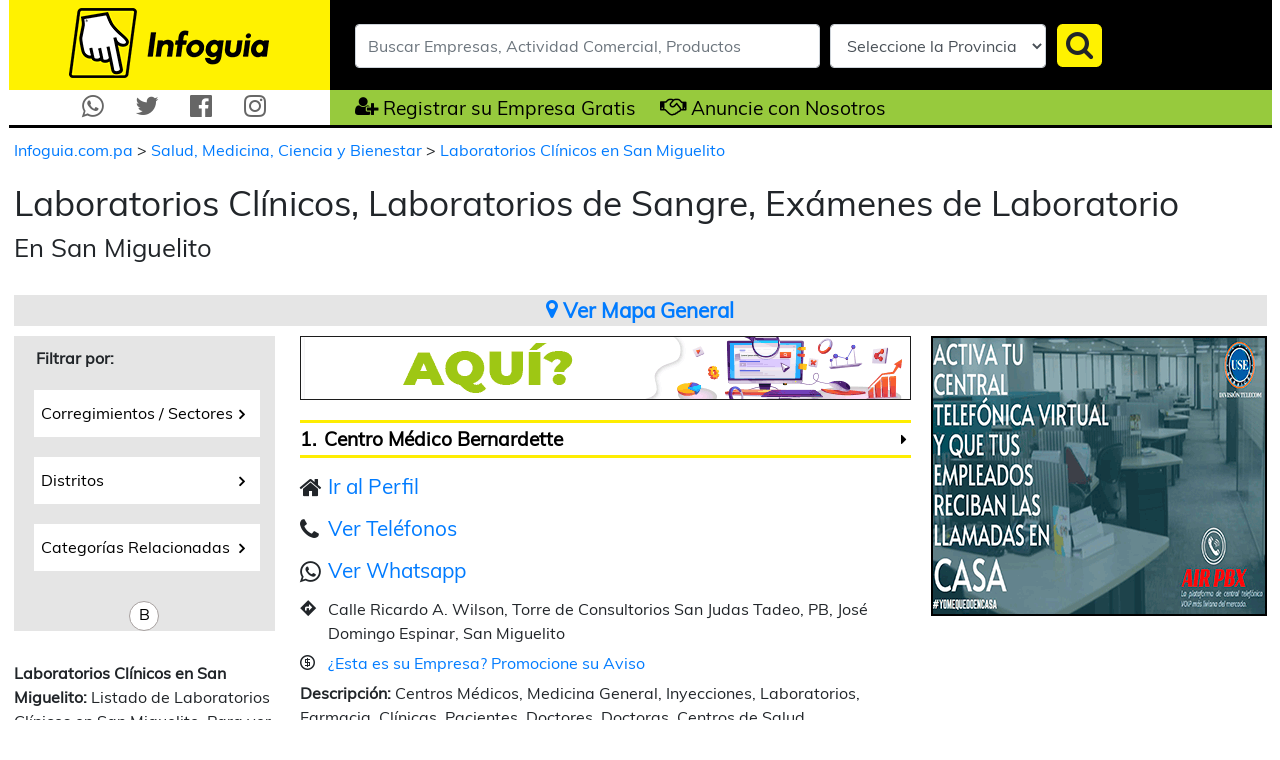

--- FILE ---
content_type: text/html; Charset=ISO-8859-1
request_url: https://infoguia.com.pa/ct.asp?key=laboratorios-clinicos-san-miguelito&cat=759&ciud=58
body_size: 34181
content:
<!DOCTYPE html><html lang="es"><head>   <link rel="preconnect" href="https://cdnjs.cloudflare.com" crossorigin>   <link rel="preconnect" href="https://amarillasinfoguia.com" crossorigin>   <link rel="dns-prefetch" href="https://www.googletagmanager.com">   <link rel="dns-prefetch" href="https://www.google-analytics.com">   <link rel="dns-prefetch" href="https://pagead2.googlesyndication.com">   <link rel="dns-prefetch" href="https://partner.googleadservices.com">   <link rel="dns-prefetch" href="https://adservice.google.com">   <link rel="dns-prefetch" href="https://tpc.googlesyndication.com">   <link rel="dns-prefetch" href="https://googleads.g.doubleclick.net"><!-- Google Tag Manager --><script>(function(w,d,s,l,i){w[l]=w[l]||[];w[l].push({'gtm.start':new Date().getTime(),event:'gtm.js'});var f=d.getElementsByTagName(s)[0],j=d.createElement(s),dl=l!='dataLayer'?'&l='+l:'';j.async=true;j.src='https://www.googletagmanager.com/gtm.js?id='+i+dl;f.parentNode.insertBefore(j,f);})(window,document,'script','dataLayer','GTM-WTRPBC6');</script><!-- End Google Tag Manager -->   <meta charset="utf-8">   <title>Laboratorios Clínicos San Miguelito, Exámenes de Laboratorio | Infoguia.com.pa</title>   <meta name="robots" content="index, follow" />   <meta name="description" content="Laboratorios Clínicos en San Miguelito, Laboratorios Médicos en San Miguelito, Solicitar Cotización de Examenes de Laboratorio en San Miguelito." />   <meta property="fb:app_id" content="353132425335231"/>   <link rel="preload" as="font" type="font/woff2" href="https://amarillasinfoguia.com/all_sites/fonts/muli-v16-latin-regular.woff2" crossorigin>   <link rel="preload" as="font" type="font/woff" href="https://amarillasinfoguia.com/all_sites/fonts/infoguiafont.woff" crossorigin>   <link href="https://amarillasinfoguia.com/all_sites/files/css_bootstrap_4.3.1/bs.category.desktopv4.min.css" rel="preload" as="style" onload="this.rel='stylesheet'" />   <link href="https://amarillasinfoguia.com/pan/files/desktopv25.min.css" rel="preload" as="style" onload="this.rel='stylesheet'" />   <link href="https://cdnjs.cloudflare.com/ajax/libs/jquery/3.4.1/jquery.min.js" rel="preload" as="script">   <noscript>   <link rel="stylesheet" href="https://amarillasinfoguia.com/all_sites/files/css_bootstrap_4.3.1/bs.category.desktopv4.min.css">   <link rel="stylesheet" href="https://amarillasinfoguia.com/pan/files/desktopv25.min.css">   </noscript>   <style>       @font-face {           font-family: 'Muli';           font-display: swap;           font-style: normal;           font-weight: 400;           src: local('Muli Regular'), local('Muli-Regular'),           url('https://amarillasinfoguia.com/all_sites/fonts/muli-v16-latin-regular.woff2') format('woff2'),           url('https://amarillasinfoguia.com/all_sites/fonts/muli-v16-latin-regular.woff') format('woff');       }       @font-face {           font-family: 'Infoguiafont';           font-display: block;           font-style: normal;           font-weight: 400;           src:           url('https://amarillasinfoguia.com/all_sites/fonts/infoguiafont.woff') format('woff');       }       [class^="infofont-"], [class*=" infofont-"] {         font-family: 'infoguiafont';         speak: none;         font-style: normal;         font-weight: normal;         font-variant: normal;         text-transform: none;         line-height: 1;         -webkit-font-smoothing: antialiased;         -moz-osx-font-smoothing: grayscale;       }       *, *::before, *::after       {           box-sizing: border-box;       }       body       {           margin: 0;           font-family: 'Muli', sans-serif !important;       }       .text-right       {           text-align: right;       }       .separation1       {           padding-top: 10px;       }       .separation2       {           padding-top: 15px;       }       .separation3       {           padding-top: 30px;       }       .separation4       {           padding-top: 40px;       }       .separation5       {           padding-top: 50px;       }       .separation6       {           padding-top: 20px;       }       .separation7       {           padding-top: 80px;       }       .separation-bottom       {           padding-bottom: 30px;       }       .margin-top-box       {           margin-top: 30px;       }       .padding-all1       {           padding: 5px;       }       h1 span, h2 span       {           background: #fff;           padding: 0px 15px 0px 0px;       }       .div-link-over-line       {           position: absolute;           right: 5px;           top: 28px;       }       .div-link-over-line2       {           position: absolute;           right: 5px;           top: 38px;       }       .arrow-over-line       {           float: left;           padding-top: 2px;       }       .txt-link-over-line       {           float: left;           padding-right: 10px;       }       .container-12       {           margin-left: auto;           margin-right: auto;           width: 1263px;       }       .grid-12, .grid-9, .grid-3, .grid-3-header-interno, .grid-2-5, .grid-3-5, .grid-6, .grid-8, .grid-6-all       {           display:inline;           float:left;           position:relative;           margin: 10px 5px 0px 5px;       }       .grid-6-right       {           display:inline;           float:left;           position:relative;           margin: 10px 0px 0px 20px;       }       .pad-left-grid       {           padding-left: 5px;       }       .pad-right-grid       {           padding-right: 5px;       }       .pad-side-grid       {           padding-left: 5px;           padding-right: 5px;       }       .grid-12       {           width:100%;       }       .grid-9       {           width:942px;       }       .grid-8       {           width:892px;       }       .grid-3       {           width:316px;       }       .grid-3-5       {           width:361px;       }       .grid-2-5       {           width:291px;       }       .grid-6       {           width:611px;       }       .grid-6-all       {           width:631.5px;       }       .grid-6-right       {           width:632px;       }       .grid-3-header-interno       {           width:321px;       }       .alpha       {           margin-left:0;       }       .omega       {           margin-right:0;       }       .alphasup       {           margin-top:0;       }       .clear       {           clear:both;           display:block;           overflow:hidden;           visibility:hidden;           width:0;           height:0       }       .searcher-div       {           float:left;           padding:1px 10px 0px 0px;       }       .link-menu-home       {           display: inline-block;           font-size: 1.2em;           text-decoration: none;           color: #000;       }       .link-menu-home:hover       {           color: #000;       }       .icons-header2:not(:first-child)       {           padding-left: 20px;       }       .float-left       {           float: left !important;       }       .form-control       {           display: block;           width: 100%;           height: calc(1.5em + 0.75rem + 2px);           padding: 0.375rem 0.75rem;           font-size: 1rem;           font-weight: 400;           line-height: 1.5;           color: #495057;           background-color: #fff;           background-clip: padding-box;           border: 1px solid #ced4da;           border-radius: 0.25rem;           transition: border-color 0.15s ease-in-out, box-shadow 0.15s ease-in-out;       }       .text-search       {           width: 465px;       }       .controls-search       {           height: 44px;       }       h1, h2, h3, h4, h5, h6, .h1, .h2, .h3, .h4, .h5, .h6       {           margin-bottom: 0.5rem;           font-weight: 500;           line-height: 1.2;       }       h1, h2, h3, h4, h5, h6       {           margin-top: 0;           margin-bottom: 0.5rem;       }       h1, .h1       {           font-size: 2.5rem;       }       .localidad-category       {           font-size: 1.6em;       }       .div-title-category       {           padding: 10px 0px 15px 0px;       }       .line-end-header       {           margin-top: 138px;       }       .div-logo-header       {           background-color: #FFF200;           height: 90px;           text-align: center;           padding-top: 8px;       }       .div-search-header       {           width: 100%;           height: 90px;           background-color: #000;       }       .div-inputs       {           width: 841px;           padding: 23px 0px 0px 25px;       }       .div-social-icons-header       {           width: 100%;           height: 38px;           border-bottom: 3px solid #000;           padding-top: 4px;           text-align: center;       }       .div-options-header       {           background-color: #97CA3D;           width: 100%;           height: 38px;           border-bottom: 3px solid #000;           padding-top: 4px;       }       .div-options-header > .icons-header2:first-child       {           padding-left: 25px;       }       .title-category, .title-category_alt {           font-size: 2.2em;           display: flex;           width: 100%;           align-items: center;       }       h1.title-category:after {           content: '';           border-top: 2px solid #000;           margin: 10px 0 0 20px;           flex: 1 0 20px;       }       .button-av-cat       {           float: left;           width: 150px;       }       .button-av-infoweb       {           float: left;           width: 187px;       }       .button-av-cat:not(:first-child), .button-av-infoweb:not(:first-child)       {           padding-left: 10px;       }       .icon-button-ads       {           float: left;           width: 20px;       }       .text-button-ads       {           float: left;           padding-left: 3px;       }       .show-phones, .show-whatsapp, .show-ir-perfil       {           font-size: 1.3em;       }       .advertising-banner       {           margin-bottom: -20px;       }       .aviso-categoria:not(:first-child)       {           margin-top: 40px;       }       .inline-breadcrumbs       {           display: inline;       }       .option-header       {           transition: all 0.5s;       }       .header       {           position: fixed;           top: 0;           z-index: 1000;           height: 128px;           overflow: hidden;           width: 1263px;       }       .dedicated-number-box       {           padding-left: 8px;           width: 256px;           height: 33px;           background-color: #FFF200;           border-bottom: solid 1px #000;       }       .show-dedicated-box       {           padding-left: 8px;           width: 280px;           height: 33px;           background-color: #E5E5E5;           border-bottom: solid 1px #000;       }       .dedicated-number-text       {           padding-top: .1rem !important;       }       .dedicated-number-phone       {           width: 280px;           height: 33px;           padding-top: .1rem !important;           text-align: center;           border-bottom: solid 1px #000;       }       .content-list-phones       {           max-height: 0;           overflow: hidden;       }   </style>   <link rel="canonical" href="https://infoguia.com.pa/ct.asp?key=laboratorios-clinicos-san-miguelito&cat=759&ciud=58" />   <link rel="shortcut icon" href="https://infoguia.com.pa/favicon.ico" />   <meta property="og:locale" content="es_LA" />   <meta property="og:type" content="article" />   <meta property="og:title" content="Laboratorios Clínicos San Miguelito, Exámenes de Laboratorio | Infoguia.com.pa" />   <meta property="og:description" content="Laboratorios Clínicos en San Miguelito, Laboratorios Médicos en San Miguelito, Solicitar Cotización de Examenes de Laboratorio en San Miguelito." />   <meta property="og:url" content="https://infoguia.com.pa/ct.asp?key=laboratorios-clinicos-san-miguelito&cat=759&ciud=58" />   <meta property="og:image" content="https://amarillasinfoguia.com/pan/img/site_desktop/logo-social.png" />   <meta property="og:site_name" content="Infoguia.com.pa" />                  <script>                  function direccion(dir, domain)                  {                      var dominio;                      if(domain == 'compa') {                          dominio = '@infoguia.com.pa';                      } else if(domain == 'net') {                          dominio = '@infoguia.net';                      } else if(domain == 'com') {                          dominio = '@infoguia.com';                      }                       document.write("<span><a href='mailto:"+dir+dominio+"'>"+dir+dominio+"</a></span>");                   }                   </script>        <script type="application/ld+json">        {           "@context": "https://schema.org",           "@type": "BreadcrumbList",           "itemListElement": [{               "@type": "ListItem",               "position": 1,               "name": "Infoguia Panam&aacute;",               "item": "https://infoguia.com.pa"           },{               "@type": "ListItem",               "position": 2,               "name": "Salud, Medicina, Ciencia y Bienestar",               "item": "https://infoguia.com.pa/cat_prin.asp?c=38"           },{               "@type": "ListItem",               "position": 3,               "name": "Laboratorios Clínicos en San Miguelito",               "item": "https://infoguia.com.pa/ct.asp?key=laboratorios-clinicos-san-miguelito&amp;cat=759&amp;ciud=58"             }]        }        </script></head><body>   <div class="container-12">       <div class="header">           <div id="logo-head-inf" class="grid-3-header-interno alpha omega alphasup">               <div class="div-logo-header">                   <a href="https://infoguia.com.pa?ref=logo" title="Infoguia Panam&aacute;"><img src="https://amarillasinfoguia.com/all_sites/img/site_desktop/logo-interno.png"  width="200" height="70" class="logo-interno" alt="Infoguia Panam&aacute;" /></a>               </div>           </div>           <div id="search-head-inf" class="grid-9 alpha omega alphasup">               <div class="div-search-header">                   <div class="div-inputs">                       <form action="/busqueda.asp" method="get" id="formbusqueda">                       <div class="searcher-div">                           <input type="text" name="txt" id="txt" placeholder="Buscar Empresas, Actividad Comercial, Productos" class="form-control text-search controls-search" value="" required minlength="2" />                       </div>                       <div class="searcher-div">                           <select class="form-control controls-search" name="est">                               <option value="100">Seleccione la Provincia</option>                           <option value="12">Panamá</option>                           <option value="20">Panamá Oeste</option>                           <option value="3">Bocas del Toro</option>                           <option value="4">Chiriquí</option>                           <option value="8">Coclé</option>                           <option value="13">Colón</option>                           <option value="14">Darién</option>                           <option value="15">Emberá Wounaan</option>                           <option value="16">Guna Madugandí</option>                           <option value="17">Guna Yala</option>                           <option value="9">Herrera</option>                           <option value="10">Los Santos</option>                           <option value="5">Ngabe-Buglé</option>                           <option value="11">Veraguas</option>                           <option value="0">Todo el Pa&iacute;s</option>                           </select>                       </div>                       <div class="float-left">                           <button type="submit" value="Buscar" class="btn p-0"><span class="icon-search-bar-top infofont-search"></span></button>                       </div>                       <div class="clear"></div>                       </form>                   </div>               </div>           </div>           <div class="clear"></div>           <div class="option-header">               <div class="grid-3-header-interno alpha omega alphasup">                   <div class="div-social-icons-header">                   <a href="https://api.whatsapp.com/send?phone=19549536722" title="Contactar por Whatsapp a Infoguia.com.pa" class="infofont-whatsapp icons-header" target="blank"></a>                   <a href="https://twitter.com/infoguiapanama" title="Visitar el Perfil de Twitter de Infoguia.com.pa" class="infofont-twitter icons-header" target="blank"></a>                   <a href="https://www.facebook.com/infoguiapanama" title="Visitar el Facebook Page de Infoguia.com.pa" class="infofont-facebook icons-header" target="blank"></a>                   <a href="https://www.instagram.com/infoguiapanama/" title="Visitar el Instagram de Infoguia.com.pa" class="infofont-instagram icons-header" target="blank"></a>                   <a href="" title="" class=" icons-header" target="blank"></a>                   </div>               </div>               <div class="grid-9 alpha omega alphasup">                   <div class="div-options-header">                       <a href="/registrar.asp" class="infofont-user-plus icons-header2 icon-top-header-font" title="Registrarse Gratis en Infoguia.com.pa"></a>                       <a href="/registrar.asp" class="link-menu-home" title="Registrarse Gratis en Infoguia.com.pa">Registrar su Empresa Gratis</a>                       <a href="/form-anunciar.asp" class="infofont-handshake icons-header2 icon-top-header-font" title="Anunciar con un Aviso Destacado en Infoguia.com.pa"></a>                       <a href="/form-anunciar.asp" class="link-menu-home" title="Anunciar con un Aviso Destacado en Infoguia.com.pa">Anuncie con Nosotros</a>                   </div>               </div>               <div class="clear"></div>           </div>        </div>        <div class="grid-12 alpha omega pad-side-grid line-end-header">                 <div class="inline-breadcrumbs">              <a class="link-sitemap" href="https://infoguia.com.pa/?ref=breadcrumb" title="Infoguia Panam&aacute;">Infoguia.com.pa              </a>          &gt;      </div>      <div class="inline-breadcrumbs">              <a class="link-sitemap" href="https://infoguia.com.pa/cat_prin.asp?c=38" title="Salud, Medicina, Ciencia y Bienestar">Salud, Medicina, Ciencia y Bienestar              </a>          &gt;      </div>      <div class="inline-breadcrumbs">              <a class="link-sitemap" href="/ct.asp?key=laboratorios-clinicos-san-miguelito&amp;cat=759&amp;ciud=58" title="Laboratorios Clínicos en San Miguelito">Laboratorios Clínicos en San Miguelito              </a>      </div>        </div>    <div class="grid-12 alpha omega pad-side-grid">
       <div class="div-title-category">
         <h1 class="title-category_alt">Laboratorios Clínicos, Laboratorios de Sangre, Exámenes de Laboratorio</h1>
         <h1 class="localidad-category">En San Miguelito</h1>
       </div>
    </div>
    <div id="map-div" class="grid-12 alpha omega pad-side-grid" style="display:none;">
       <div class="background-box text-center ">
           <a id="view-map" href="#"><span class="infofont-map-marker"></span>&nbsp;Ver Mapa General</a>
       </div>
    </div>
    <div id="box-map-div" class="grid-12 alpha omega" style="display:none;">
       <div><div class="float-right btn-close-map"><a id="close-map" href="#">Cerrar</a></div><div class="clearfix"></div></div>
       <div id="mapa-empresas" style="width:100%;"></div>
    </div>
    <div class="grid-2-5 alpha omega">
     <div class="width-divs-left">
       <div class="pad-left-grid">
       <div class="background-box">
       <div class="title-filters"><b>Filtrar por:</b></div>
       <div id="menu">
           <ul>
               <li class="has-sub alx"><a title="" href="#">Corregimientos / Sectores<i class="infofont-angle-right arrow-menu"></i></a>
                   <ul>
                       <li class="alx"><a class="sublink" href="/ct.asp?key=laboratorios-clinicos-altos-de-panama-san-miguelito&amp;cat=759&amp;ciud=58&amp;urbs=41" title="Laboratorios Clínicos en Altos de Panamá">Altos de Panamá</a></li>                       <li class="alx"><a class="sublink" href="/ct.asp?key=laboratorios-clinicos-amelia-denis-de-icaza-san-miguelito&amp;cat=759&amp;ciud=58&amp;urb=202" title="Laboratorios Clínicos en Amelia Denis de Icaza">Amelia Denis de Icaza</a></li>                       <li class="alx"><a class="sublink" href="/ct.asp?key=laboratorios-clinicos-belisario-porras-san-miguelito&amp;cat=759&amp;ciud=58&amp;urb=203" title="Laboratorios Clínicos en Belisario Porras">Belisario Porras</a></li>                       <li class="alx"><a class="sublink" href="/ct.asp?key=laboratorios-clinicos-brisas-del-golf-san-miguelito&amp;cat=759&amp;ciud=58&amp;urbs=27" title="Laboratorios Clínicos en Brisas del Golf">Brisas del Golf</a></li>                       <li class="alx"><a class="sublink" href="/ct.asp?key=laboratorios-clinicos-colinas-de-cerro-viento-san-miguelito&amp;cat=759&amp;ciud=58&amp;urbs=31" title="Laboratorios Clínicos en Sector Colinas de Cerro Viento">Sector Colinas de Cerro Viento</a></li>                       <li class="alx"><a class="sublink" href="/ct.asp?key=laboratorios-clinicos-jose-domingo-espinar-san-miguelito&amp;cat=759&amp;ciud=58&amp;urb=204" title="Laboratorios Clínicos en José Domingo Espinar">José Domingo Espinar</a></li>                       <li class="alx"><a class="sublink" href="/ct.asp?key=laboratorios-clinicos-mateo-iturralde-san-miguelito&amp;cat=759&amp;ciud=58&amp;urb=205" title="Laboratorios Clínicos en Mateo Iturralde">Mateo Iturralde</a></li>                       <li class="alx"><a class="sublink" href="/ct.asp?key=laboratorios-clinicos-rufina-alfaro-san-miguelito&amp;cat=759&amp;ciud=58&amp;urb=210" title="Laboratorios Clínicos en Rufina Alfaro">Rufina Alfaro</a></li>                       <li class="alx"><a class="sublink" href="/ct.asp?key=laboratorios-clinicos-san-antonio-san-miguelito&amp;cat=759&amp;ciud=58&amp;urbs=42" title="Laboratorios Clínicos en San Antonio">San Antonio</a></li>                       <li class="alx"><a class="sublink" href="/ct.asp?key=laboratorios-clinicos-santa-librada-san-miguelito&amp;cat=759&amp;ciud=58&amp;urbs=149" title="Laboratorios Clínicos en Santa Librada">Santa Librada</a></li>                       <li class="alx"><a class="sublink" href="/ct.asp?key=laboratorios-clinicos-villa-lucre-san-miguelito&amp;cat=759&amp;ciud=58&amp;urbs=76" title="Laboratorios Clínicos en Villa Lucre">Villa Lucre</a></li>               </ul>            </li>            <li class="has-sub alx"><a title="" href="#">Distritos<i class="infofont-angle-right arrow-menu"></i></a>               <ul>                       <li class="alx"><a class="sublink" href="/ct.asp?key=laboratorios-clinicos-ciudad-de-panama&amp;cat=759&amp;ciud=54" title="Laboratorios Clínicos en Ciudad de Panamá">Ciudad de Panamá</a></li>                       <li class="alx"><a class="sublink" href="/ct.asp?key=laboratorios-clinicos-san-miguelito&amp;cat=759&amp;ciud=58" title="Laboratorios Clínicos en San Miguelito">San Miguelito</a></li>                </ul>             </li>            <li class="has-sub alx"><a title="" href="#">Categor&iacute;as Relacionadas<i class="infofont-angle-right arrow-menu"></i></a>
               <ul>
                       <li class="alx"><a class="sublink" href="/ct.asp?key=genetica-prueba-geneticas-san-miguelito&amp;cat=794&amp;ciud=58" title="Genética, Prueba Genéticas, Laboratorio de Genética, Estudio Genético en San Miguelito">Genética, Prueba Genéticas, Laboratorio de Genética, Estudio Genético</a></li>
                       <li class="alx"><a class="sublink" href="/ct.asp?key=instrumentos-equipos-de-laboratorios-san-miguelito&amp;cat=768&amp;ciud=58" title="Instrumentos de Laboratorio, Materiales y Equipos de Laboratorio en San Miguelito">Instrumentos de Laboratorio, Materiales y Equipos de Laboratorio</a></li>
                       <li class="alx"><a class="sublink" href="/ct.asp?key=laboratorios-de-analisis-e-investigacion-san-miguelito&amp;cat=2588&amp;ciud=58" title="Laboratorios de Análisis e Investigación, Laboratorios de Análisis en San Miguelito">Laboratorios de Análisis e Investigación, Laboratorios de Análisis</a></li>
                       <li class="alx"><a class="sublink" href="/ct.asp?key=medicina-general-atencion-primaria-de-salud-san-miguelito&amp;cat=1824&amp;ciud=58" title="Medicina General, Atención Primaria de Salud, Aps, Médico General en San Miguelito">Medicina General, Atención Primaria de Salud, Aps, Médico General</a></li>
                       <li class="alx"><a class="sublink" href="/ct.asp?key=atencion-medica-domiciliaria-san-miguelito&amp;cat=1071&amp;ciud=58" title="Médico a Domicilio, Médicos en Casa, Atención Médica Domiciliaria en San Miguelito">Médico a Domicilio, Médicos en Casa, Atención Médica Domiciliaria</a></li>
                       <li class="alx"><a class="sublink" href="/ct.asp?key=clinicas-hospitales-centro-medico-san-miguelito&amp;cat=757&amp;ciud=58" title="Clínicas, Hospitales, Centros de Salud, Centros Médicos, Policlínicas en San Miguelito">Clínicas, Hospitales, Centros de Salud, Centros Médicos, Policlínicas</a></li>
                       <li class="alx"><a class="sublink" href="/ct.asp?key=radiologia-rayos-x-san-miguelito&amp;cat=810&amp;ciud=58" title="Radiología, Rayos X, Imagenología, Radiólogos, Servicios de Radiología en San Miguelito">Radiología, Rayos X, Imagenología, Radiólogos, Servicios de Radiología</a></li>
                </ul>
             </li>
            </ul>
           </div>
           <div class="text-center"><span class="traffic-lights tl-white">B</span></div>
       </div>
       </div>
       <div class="separation3">
           <div class="pad-left-grid">
               <b>Laboratorios Clínicos en San Miguelito:</b> Listado de Laboratorios Clínicos en San Miguelito. Para ver teléfonos y direcciones de Laboratorios Médicos en sectores de San Miguelito utilice los enlaces en la parte superior de este recuadro.           </div>
       </div>
       <div class="separation3 pad-left-grid">
                          <div class="background-box">
               <div class="pt-2">
                   <div class="text-center">                       <b>Compartir P&aacute;gina</b>                   </div>                    <div class="share-button-twitter">
                       <a class="twitter-share-button" href="https://twitter.com/intent/tweet" data-via="infoguiapanama" data-url="https://infoguia.com.pa/ct.asp?key=laboratorios-clinicos-san-miguelito&cat=759&ciud=58">Tweet</a>
                    </div>
                    <div class="share-button-facebook">
                       <div class="fb-like" data-href="https://infoguia.com.pa/ct.asp?key=laboratorios-clinicos-san-miguelito&cat=759&ciud=58" data-layout="button" data-action="like" data-size="small" data-show-faces="false" data-share="false"></div>
                    </div>
                    <div class="clear"></div>
               </div>
           </div>
               </div>
           </div>
    </div>
    <div class="grid-6 alpha omega">
       <div class="advertising-banner"><a href="/form-anunciar.asp?em=2&amp;utm_source=infoguia&amp;utm_medium=banner&amp;utm_campaign=Banner+Categorias+sin+Clientes" target="_blank" title="Banner Publicitario"> <img src="https://amarillasinfoguia.com/pan/img/site_desktop/banner-pub-anunciar-categrorias.gif" width="611px" height="64px" alt="Banner Publicitario" > </a></div>
            <div class="aviso-categoria">
                   <div class="div-title-emp-category">
                       <a id="10002290" data-nom="Centro Médico Bernardette" data-dir="Calle Ricardo A. Wilson, Torre de Consultorios San Judas Tadeo, PB, José Domingo Espinar, San Miguelito" data-tlf="277-5731/7916 6670-0590" data-whatsapp="6290-8879" href="/is.asp?emp=centro-medico-bernardette-san-miguelito&amp;clte=10002290&amp;ciud=58" class="link-empresa-category" title="Centro Médico Bernardette en Laboratorios Clínicos en San Miguelito">1.</a>&nbsp;
                       <a href="/is.asp?emp=centro-medico-bernardette-san-miguelito&amp;clte=10002290&amp;ciud=58" title="Centro Médico Bernardette en Laboratorios Clínicos en San Miguelito" class="link-empresa-category">Centro Médico Bernardette</a>
                         <div class="div-narrow-title"> <a class="narrow-title-emp" href="/is.asp?emp=centro-medico-bernardette-san-miguelito&amp;clte=10002290&amp;ciud=58" title="Centro Médico Bernardette en Laboratorios Clínicos en San Miguelito"><span class="infofont-caret-right"></span></a></div>
                   </div>
                   <div class="separation1">
                     <div class="item-av-category">
                         <div class="icon-item-av icon-perfil tooltipcss">
                             <span class="infofont-home"></span><span class="tooltiptext">Perfil</span>
                         </div>
                         <div class="info-item-av">
                             <a class="show-ir-perfil" href="/is.asp?emp=centro-medico-bernardette-san-miguelito&amp;clte=10002290&amp;ciud=58">Ir al Perfil</a>
                         </div>
                         <div class="clear"></div>
                     </div>
                         <div class="item-av-category">
                               <div class="icon-item-av icon-phone tooltipcss">                                 <span class="infofont-phone"></span><span class="tooltiptext">Tel&eacute;fono</span>                               </div>                               <div class="info-item-av 10002290tlf">                                 <a class="show-phones" data-position="0"  data-ct="0"                                  data-nt="0" href="#" >Ver Tel&eacute;fonos</a>                               </div>                               <div class="clear"></div>
                               <div style="display:none;" class="telemp0">277-5731/7916 6670-0590</div>                         </div>
                         <div class="item-av-category">
                           <div class="icon-item-av icon-whatsapp tooltipcss"><span class="infofont-whatsapp"></span><span class="tooltiptext">Whatsapp</span></div>
                           <div class="info-item-av"><a class="show-whatsapp" data-position="0" data-ct="0" data-nt="2" href="#">Ver Whatsapp</a></div>
                         <div style="display:none" class="wspemp0">                             <a rel="nofollow" target="_blank" href="/linkstats.asp?cod=10002290&amp;suc=0&amp;ciud=58&amp;pt=0&amp;ct=3&amp;idw=0&amp;cg=759" >6290-8879</a>                             </div>                           <div class="clear"></div>
                         </div>
                         <div class="item-av-category">
                           <div class="icon-item-av tooltipcss"><span class="infofont-directions"></span><span class="tooltiptext">Direcci&oacute;n</span></div>
                           <div class="info-item-av">Calle Ricardo A. Wilson, Torre de Consultorios San Judas Tadeo, PB, José Domingo Espinar, San Miguelito
                           </div>
                           <div class="clear"></div>
                         </div>
                         <div class="item-av-category">
                           <div class="icon-item-av tooltipcss"><span class="infofont-coin-dollar"></span><span class="tooltiptext">Posiciona Tu Aviso</span></div>
                           <div class="info-item-av"><a href="/promocione-su-aviso.asp?utm_source=infoguia&utm_medium=enlace&utm_campaign=promote_ads" target="_blank">&iquest;Esta es su Empresa? Promocione su Aviso</a></div>
                           <div class="clear"></div>
                         </div>
                         <div class="item-av-category">
                         <b>Descripci&oacute;n:</b>
                         Centros Médicos, Medicina General, Inyecciones, Laboratorios, Farmacia, Clínicas, Pacientes, Doctores, Doctoras, Centros de Salud, Profesionales en Salud, Medicina, Consulta General, Medicina Interna, Ginecología, Pediatría, Hospitales, Policlínicas, Laboratorio Clínico                       </div>
                   </div>
                                      <div class="div-buttons-av-categ infoemp0" data-cod="10002290" data-suc="0" data-ciudad="58">                         <div class="button-av-cat 10002290email">                           <div class="icon-button-ads">                               <a href="#" class="contact-empresa" title="Contactar a Centro Médico Bernardette por E-mail"><span class="infofont-envelope"></span></a>                           </div>                           <div class="text-button-ads">                               <a href="#" class="contact-empresa" title="Contactar a Centro Médico Bernardette por E-mail">Contactar</a>                           </div>                           <div class="clear"></div>                         </div>                         <div class="button-av-cat 10002290web">                           <div class="icon-button-ads">                               <a rel="nofollow" href="/linkstats.asp?cod=10002290&amp;suc=0&amp;ciud=58&amp;pt=0&amp;ct=4&amp;cg=759" title="Visitar Sitio Web de Centro Médico Bernardette" target="_blank"><span class="infofont-globe"></span></a>                           </div>
                           <div class="text-button-ads">                               <a rel="nofollow" href="/linkstats.asp?cod=10002290&amp;suc=0&amp;ciud=58&amp;pt=0&amp;ct=4&amp;cg=759" title="Visitar Sitio Web de Centro Médico Bernardette" target="_blank">Web</a>                           </div>                           <div class="clear"></div>                         </div>                         <div class="button-av-cat">                           <div class="icon-button-ads">                               <a class="btn_map" href="https://www.google.com/maps/dir/9.037791157922037,-79.482985561003/@9.037791157922037,-79.482985561003,17z" title="Ver Mapa Individual de Centro Médico Bernardette" target="_blank"><span class="infofont-map-marker"></span></a>                           </div>                           <div class="text-button-ads">                               <a class="btn_map" href="https://www.google.com/maps/dir/9.037791157922037,-79.482985561003/@9.037791157922037,-79.482985561003,17z" title="Ver Mapa Individual de Centro Médico Bernardette" target="_blank">Mapa</a>                           </div>                           <div class="clear"></div>                         </div>                         <div class="button-av-cat">                           <div class="icon-button-ads">                               <a href="#" class="report-empresa" title="Notificar Error en Datos de Centro Médico Bernardette"><span class="infofont-exclamation-circle"></span></a>                           </div>                           <div class="text-button-ads">                               <a href="#" class="report-empresa" title="Notificar Error en Datos de Centro Médico Bernardette">&iquest;Alg&uacute;n Error?</a>                           </div>                           <div class="clear"></div>                         </div>                         <div class="clear"></div>            </div>            </div>
            <div class="aviso-categoria">
                   <div class="div-title-emp-category">
                       <a id="10002359" data-nom="Hospital Brisas" data-dir="Calle Principal, Signature Plaza, Nivel 2, Rufina Alfaro, San Miguelito" data-tlf="309-2300" data-whatsapp="(507) 309-2300" href="/is.asp?emp=hospital-brisas-san-miguelito&amp;clte=10002359&amp;ciud=58" class="link-empresa-category" title="Hospital Brisas en Laboratorios Clínicos en San Miguelito">2.</a>&nbsp;
                       <a href="/is.asp?emp=hospital-brisas-san-miguelito&amp;clte=10002359&amp;ciud=58" title="Hospital Brisas en Laboratorios Clínicos en San Miguelito" class="link-empresa-category">Hospital Brisas</a>
                         <div class="div-narrow-title"> <a class="narrow-title-emp" href="/is.asp?emp=hospital-brisas-san-miguelito&amp;clte=10002359&amp;ciud=58" title="Hospital Brisas en Laboratorios Clínicos en San Miguelito"><span class="infofont-caret-right"></span></a></div>
                   </div>
                   <div class="separation1">
                     <div class="item-av-category">
                         <div class="icon-item-av icon-perfil tooltipcss">
                             <span class="infofont-home"></span><span class="tooltiptext">Perfil</span>
                         </div>
                         <div class="info-item-av">
                             <a class="show-ir-perfil" href="/is.asp?emp=hospital-brisas-san-miguelito&amp;clte=10002359&amp;ciud=58">Ir al Perfil</a>
                         </div>
                         <div class="clear"></div>
                     </div>
                         <div class="item-av-category">
                               <div class="icon-item-av icon-phone tooltipcss">                                 <span class="infofont-phone"></span><span class="tooltiptext">Tel&eacute;fono</span>                               </div>                               <div class="info-item-av 10002359tlf">                                 <a class="show-phones" data-position="1"  data-ct="0"                                  data-nt="0" href="#" >Ver Tel&eacute;fonos</a>                               </div>                               <div class="clear"></div>
                               <div style="display:none;" class="telemp1">309-2300</div>                         </div>
                         <div class="item-av-category">
                           <div class="icon-item-av icon-whatsapp tooltipcss"><span class="infofont-whatsapp"></span><span class="tooltiptext">Whatsapp</span></div>
                           <div class="info-item-av"><a class="show-whatsapp" data-position="1" data-ct="0" data-nt="2" href="#">Ver Whatsapp</a></div>
                         <div style="display:none" class="wspemp1">                             <a rel="nofollow" target="_blank" href="/linkstats.asp?cod=10002359&amp;suc=0&amp;ciud=58&amp;pt=0&amp;ct=3&amp;idw=0&amp;cg=759" >(507)</a>                             <a rel="nofollow" target="_blank" href="/linkstats.asp?cod=10002359&amp;suc=0&amp;ciud=58&amp;pt=0&amp;ct=3&amp;idw=1&amp;cg=759" >309-2300</a>                             </div>                           <div class="clear"></div>
                         </div>
                         <div class="item-av-category">
                           <div class="icon-item-av tooltipcss"><span class="infofont-directions"></span><span class="tooltiptext">Direcci&oacute;n</span></div>
                           <div class="info-item-av">Calle Principal, Signature Plaza, Nivel 2, Rufina Alfaro, San Miguelito
                           </div>
                           <div class="clear"></div>
                         </div>
                         <div class="item-av-category">
                           <div class="icon-item-av tooltipcss"><span class="infofont-coin-dollar"></span><span class="tooltiptext">Posiciona Tu Aviso</span></div>
                           <div class="info-item-av"><a href="/promocione-su-aviso.asp?utm_source=infoguia&utm_medium=enlace&utm_campaign=promote_ads" target="_blank">&iquest;Esta es su Empresa? Promocione su Aviso</a></div>
                           <div class="clear"></div>
                         </div>
                         <div class="item-av-category">
                         <b>Descripci&oacute;n:</b>
                         En nuestro hospital ofrecemos servicio de hospitalización, imagenología, laboratorio clínico, endoscopia, quirófanos y urgencias. Contamos con especialidades médicas en: ortopedia, gastroenterología, cirugía general, otorrinolaringología, urología, cirugía plástica, cardiología, ginecología, neurofi<span class="moreellipses">...&nbsp;</span><span class="mas_descripcion"><span>siología, geriatría, cirugía vascular, dermatología, hematología, medicina general e interna, nefrología, neurología, pediatría, psiquiatría y urgencia médica quirúrgica.</span><a href="#if" class="masdesc">(+)</a></span>                       </div>
                   </div>
                                      <div class="div-buttons-av-categ infoemp1" data-cod="10002359" data-suc="0" data-ciudad="58">                         <div class="button-av-cat 10002359email">                           <div class="icon-button-ads">                               <a href="#" class="contact-empresa" title="Contactar a Hospital Brisas por E-mail"><span class="infofont-envelope"></span></a>                           </div>                           <div class="text-button-ads">                               <a href="#" class="contact-empresa" title="Contactar a Hospital Brisas por E-mail">Contactar</a>                           </div>                           <div class="clear"></div>                         </div>                         <div class="button-av-cat 10002359web">                           <div class="icon-button-ads">                               <a rel="nofollow" href="/linkstats.asp?cod=10002359&amp;suc=0&amp;ciud=58&amp;pt=0&amp;ct=4&amp;cg=759" title="Visitar Sitio Web de Hospital Brisas" target="_blank"><span class="infofont-globe"></span></a>                           </div>
                           <div class="text-button-ads">                               <a rel="nofollow" href="/linkstats.asp?cod=10002359&amp;suc=0&amp;ciud=58&amp;pt=0&amp;ct=4&amp;cg=759" title="Visitar Sitio Web de Hospital Brisas" target="_blank">Web</a>                           </div>                           <div class="clear"></div>                         </div>                         <div class="button-av-cat">                           <div class="icon-button-ads">                               <a class="btn_map" href="https://www.google.com/maps/dir/9.069460970256268,-79.46089545905124/@9.069460970256268,-79.46089545905124,17z" title="Ver Mapa Individual de Hospital Brisas" target="_blank"><span class="infofont-map-marker"></span></a>                           </div>                           <div class="text-button-ads">                               <a class="btn_map" href="https://www.google.com/maps/dir/9.069460970256268,-79.46089545905124/@9.069460970256268,-79.46089545905124,17z" title="Ver Mapa Individual de Hospital Brisas" target="_blank">Mapa</a>                           </div>                           <div class="clear"></div>                         </div>                         <div class="button-av-cat">                           <div class="icon-button-ads">                               <a href="#" class="report-empresa" title="Notificar Error en Datos de Hospital Brisas"><span class="infofont-exclamation-circle"></span></a>                           </div>                           <div class="text-button-ads">                               <a href="#" class="report-empresa" title="Notificar Error en Datos de Hospital Brisas">&iquest;Alg&uacute;n Error?</a>                           </div>                           <div class="clear"></div>                         </div>                         <div class="clear"></div>            </div>            </div>
            <div class="aviso-categoria">
                   <div class="div-title-emp-category">
                       <a id="10002406" data-nom="Laboratorios Raly" data-dir="Av. Ramal Manuel F. Zarate, Signature Plaza, Rufina Alfaro, San Miguelito" data-tlf="830-6596" data-whatsapp="" href="/is.asp?emp=laboratorios-raly-san-miguelito&amp;clte=10002406&amp;ciud=58" class="link-empresa-category" title="Laboratorios Raly en Laboratorios Clínicos en San Miguelito">3.</a>&nbsp;
                       <a href="/is.asp?emp=laboratorios-raly-san-miguelito&amp;clte=10002406&amp;ciud=58" title="Laboratorios Raly en Laboratorios Clínicos en San Miguelito" class="link-empresa-category">Laboratorios Raly</a>
                         <div class="div-narrow-title"> <a class="narrow-title-emp" href="/is.asp?emp=laboratorios-raly-san-miguelito&amp;clte=10002406&amp;ciud=58" title="Laboratorios Raly en Laboratorios Clínicos en San Miguelito"><span class="infofont-caret-right"></span></a></div>
                   </div>
                   <div class="separation1">
                     <div class="item-av-category">
                         <div class="icon-item-av icon-perfil tooltipcss">
                             <span class="infofont-home"></span><span class="tooltiptext">Perfil</span>
                         </div>
                         <div class="info-item-av">
                             <a class="show-ir-perfil" href="/is.asp?emp=laboratorios-raly-san-miguelito&amp;clte=10002406&amp;ciud=58">Ir al Perfil</a>
                         </div>
                         <div class="clear"></div>
                     </div>
                         <div class="item-av-category">
                               <div class="icon-item-av icon-phone tooltipcss">                                 <span class="infofont-phone"></span><span class="tooltiptext">Tel&eacute;fono</span>                               </div>                               <div class="info-item-av 10002406tlf">                                 <a class="show-phones" data-position="2"  data-ct="0"                                  data-nt="0" href="#" >Ver Tel&eacute;fonos</a>                               </div>                               <div class="clear"></div>
                               <div style="display:none;" class="telemp2">830-6596</div>                         </div>
                         <div class="item-av-category">
                           <div class="icon-item-av tooltipcss"><span class="infofont-directions"></span><span class="tooltiptext">Direcci&oacute;n</span></div>
                           <div class="info-item-av">Av. Ramal Manuel F. Zarate, Signature Plaza, Rufina Alfaro, San Miguelito
                           </div>
                           <div class="clear"></div>
                         </div>
                         <div class="item-av-category">
                           <div class="icon-item-av tooltipcss"><span class="infofont-coin-dollar"></span><span class="tooltiptext">Posiciona Tu Aviso</span></div>
                           <div class="info-item-av"><a href="/promocione-su-aviso.asp?utm_source=infoguia&utm_medium=enlace&utm_campaign=promote_ads" target="_blank">&iquest;Esta es su Empresa? Promocione su Aviso</a></div>
                           <div class="clear"></div>
                         </div>
                         <div class="item-av-category">
                         <b>Descripci&oacute;n:</b>
                         Somos un laboratorio clínico, te ofrecemos nuestros servicios de realización de estudios médicos clínicos, disponemos de gran variedad de pruebas y perfiles médicos, realizamos exámenes de orina y heces, perfil lipídico, exámenes pre y post operatorios, perfil 20, hematologías y mucho más. Contamos <span class="moreellipses">...&nbsp;</span><span class="mas_descripcion"><span>con servicios a domicilio y resultados online.</span><a href="#if" class="masdesc">(+)</a></span>                       </div>
                   </div>
                                      <div class="div-buttons-av-categ infoemp2" data-cod="10002406" data-suc="3359" data-ciudad="58">                         <div class="button-av-cat 10002406email">                           <div class="icon-button-ads">                               <a href="#" class="contact-empresa" title="Contactar a Laboratorios Raly por E-mail"><span class="infofont-envelope"></span></a>                           </div>                           <div class="text-button-ads">                               <a href="#" class="contact-empresa" title="Contactar a Laboratorios Raly por E-mail">Contactar</a>                           </div>                           <div class="clear"></div>                         </div>                         <div class="button-av-cat 10002406web">                           <div class="icon-button-ads">                               <a rel="nofollow" href="/linkstats.asp?cod=10002406&amp;suc=3359&amp;ciud=58&amp;pt=0&amp;ct=4&amp;cg=759" title="Visitar Sitio Web de Laboratorios Raly" target="_blank"><span class="infofont-globe"></span></a>                           </div>
                           <div class="text-button-ads">                               <a rel="nofollow" href="/linkstats.asp?cod=10002406&amp;suc=3359&amp;ciud=58&amp;pt=0&amp;ct=4&amp;cg=759" title="Visitar Sitio Web de Laboratorios Raly" target="_blank">Web</a>                           </div>                           <div class="clear"></div>                         </div>                         <div class="button-av-cat">                           <div class="icon-button-ads">                               <a class="btn_map" href="https://www.google.com/maps/dir/9.069631074784038,-79.4605051409767/@9.069631074784038,-79.4605051409767,17z" title="Ver Mapa Individual de Laboratorios Raly" target="_blank"><span class="infofont-map-marker"></span></a>                           </div>                           <div class="text-button-ads">                               <a class="btn_map" href="https://www.google.com/maps/dir/9.069631074784038,-79.4605051409767/@9.069631074784038,-79.4605051409767,17z" title="Ver Mapa Individual de Laboratorios Raly" target="_blank">Mapa</a>                           </div>                           <div class="clear"></div>                         </div>                         <div class="button-av-cat">                           <div class="icon-button-ads">                               <a href="#" class="report-empresa" title="Notificar Error en Datos de Laboratorios Raly"><span class="infofont-exclamation-circle"></span></a>                           </div>                           <div class="text-button-ads">                               <a href="#" class="report-empresa" title="Notificar Error en Datos de Laboratorios Raly">&iquest;Alg&uacute;n Error?</a>                           </div>                           <div class="clear"></div>                         </div>                         <div class="clear"></div>            </div>            </div>
            <div class="aviso-categoria">
                   <div class="div-title-emp-category">
                       <a id="10002547" data-nom="Laboratorios Metro" data-dir="Vía Cincuentenario, C.C. Plaza Chanis, PB (Detrás del Banco Nacional), Sector Colinas de Cerro Viento, San Miguelito" data-tlf="395-3870" data-whatsapp="" href="/is.asp?emp=laboratorios-metro-san-miguelito&amp;clte=10002547&amp;ciud=58" class="link-empresa-category" title="Laboratorios Metro en Laboratorios Clínicos en San Miguelito">4.</a>&nbsp;
                       <a href="/is.asp?emp=laboratorios-metro-san-miguelito&amp;clte=10002547&amp;ciud=58" title="Laboratorios Metro en Laboratorios Clínicos en San Miguelito" class="link-empresa-category">Laboratorios Metro</a>
                         <div class="div-narrow-title"> <a class="narrow-title-emp" href="/is.asp?emp=laboratorios-metro-san-miguelito&amp;clte=10002547&amp;ciud=58" title="Laboratorios Metro en Laboratorios Clínicos en San Miguelito"><span class="infofont-caret-right"></span></a></div>
                   </div>
                   <div class="separation1">
                     <div class="item-av-category">
                         <div class="icon-item-av icon-perfil tooltipcss">
                             <span class="infofont-home"></span><span class="tooltiptext">Perfil</span>
                         </div>
                         <div class="info-item-av">
                             <a class="show-ir-perfil" href="/is.asp?emp=laboratorios-metro-san-miguelito&amp;clte=10002547&amp;ciud=58">Ir al Perfil</a>
                         </div>
                         <div class="clear"></div>
                     </div>
                         <div class="item-av-category">
                               <div class="icon-item-av icon-phone tooltipcss">                                 <span class="infofont-phone"></span><span class="tooltiptext">Tel&eacute;fono</span>                               </div>                               <div class="info-item-av 10002547tlf">                                 <a class="show-phones" data-position="3"  data-ct="0"                                  data-nt="0" href="#" >Ver Tel&eacute;fonos</a>                               </div>                               <div class="clear"></div>
                               <div style="display:none;" class="telemp3">395-3870</div>                         </div>
                         <div class="item-av-category">
                           <div class="icon-item-av tooltipcss"><span class="infofont-directions"></span><span class="tooltiptext">Direcci&oacute;n</span></div>
                           <div class="info-item-av">Vía Cincuentenario, C.C. Plaza Chanis, PB (Detrás del Banco Nacional), Sector Colinas de Cerro Viento, San Miguelito
                           </div>
                           <div class="clear"></div>
                         </div>
                         <div class="item-av-category">
                           <div class="icon-item-av tooltipcss"><span class="infofont-coin-dollar"></span><span class="tooltiptext">Posiciona Tu Aviso</span></div>
                           <div class="info-item-av"><a href="/promocione-su-aviso.asp?utm_source=infoguia&utm_medium=enlace&utm_campaign=promote_ads" target="_blank">&iquest;Esta es su Empresa? Promocione su Aviso</a></div>
                           <div class="clear"></div>
                         </div>
                         <div class="item-av-category">
                         <b>Descripci&oacute;n:</b>
                         Perfil 20, Laboratorios, Exámenes Médicos, Exámenes de Sangre, Perfiles Hepáticos, Laboratorio Clínico, Perfiles Diabéticos, Laboratorios de Sangre, Exámenes Especiales, Perfiles de Tiroides, Exámenes Pre y Post Vacacional, Laboratorios Médicos                       </div>
                   </div>
                                      <div class="div-buttons-av-categ infoemp3" data-cod="10002547" data-suc="0" data-ciudad="58">                         <div class="button-av-cat 10002547email">                           <div class="icon-button-ads">                               <a href="#" class="contact-empresa" title="Contactar a Laboratorios Metro por E-mail"><span class="infofont-envelope"></span></a>                           </div>                           <div class="text-button-ads">                               <a href="#" class="contact-empresa" title="Contactar a Laboratorios Metro por E-mail">Contactar</a>                           </div>                           <div class="clear"></div>                         </div>                         <div class="button-av-cat 10002547web">                           <div class="icon-button-ads">                               <a rel="nofollow" href="/linkstats.asp?cod=10002547&amp;suc=0&amp;ciud=58&amp;pt=0&amp;ct=4&amp;cg=759" title="Visitar Sitio Web de Laboratorios Metro" target="_blank"><span class="infofont-globe"></span></a>                           </div>
                           <div class="text-button-ads">                               <a rel="nofollow" href="/linkstats.asp?cod=10002547&amp;suc=0&amp;ciud=58&amp;pt=0&amp;ct=4&amp;cg=759" title="Visitar Sitio Web de Laboratorios Metro" target="_blank">Web</a>                           </div>                           <div class="clear"></div>                         </div>                         <div class="button-av-cat">                           <div class="icon-button-ads">                               <a class="btn_map" href="https://www.google.com/maps/dir/9.067888584475602,-79.45246182382107/@9.067888584475602,-79.45246182382107,17z" title="Ver Mapa Individual de Laboratorios Metro" target="_blank"><span class="infofont-map-marker"></span></a>                           </div>                           <div class="text-button-ads">                               <a class="btn_map" href="https://www.google.com/maps/dir/9.067888584475602,-79.45246182382107/@9.067888584475602,-79.45246182382107,17z" title="Ver Mapa Individual de Laboratorios Metro" target="_blank">Mapa</a>                           </div>                           <div class="clear"></div>                         </div>                         <div class="button-av-cat">                           <div class="icon-button-ads">                               <a href="#" class="report-empresa" title="Notificar Error en Datos de Laboratorios Metro"><span class="infofont-exclamation-circle"></span></a>                           </div>                           <div class="text-button-ads">                               <a href="#" class="report-empresa" title="Notificar Error en Datos de Laboratorios Metro">&iquest;Alg&uacute;n Error?</a>                           </div>                           <div class="clear"></div>                         </div>                         <div class="clear"></div>            </div>            </div>
            <div class="aviso-categoria">
                   <div class="div-title-emp-category">
                       <a id="10002553" data-nom="Laboratorio San Miguel Arcángel" data-dir="Calle 2da., Clínica Santa Isabel, PB (Diagonal a Comasa), Amelia Denis de Icaza, San Miguelito" data-tlf="399-4160 373-3210 6515-6604" data-whatsapp="6515-6604" href="/is.asp?emp=laboratorio-san-miguel-arcangel-san-miguelito&amp;clte=10002553&amp;ciud=58" class="link-empresa-category" title="Laboratorio San Miguel Arcángel en Laboratorios Clínicos en San Miguelito">5.</a>&nbsp;
                       <a href="/is.asp?emp=laboratorio-san-miguel-arcangel-san-miguelito&amp;clte=10002553&amp;ciud=58" title="Laboratorio San Miguel Arcángel en Laboratorios Clínicos en San Miguelito" class="link-empresa-category">Laboratorio San Miguel Arcángel</a>
                         <div class="div-narrow-title"> <a class="narrow-title-emp" href="/is.asp?emp=laboratorio-san-miguel-arcangel-san-miguelito&amp;clte=10002553&amp;ciud=58" title="Laboratorio San Miguel Arcángel en Laboratorios Clínicos en San Miguelito"><span class="infofont-caret-right"></span></a></div>
                   </div>
                   <div class="separation1">
                     <div class="item-av-category">
                         <div class="icon-item-av icon-perfil tooltipcss">
                             <span class="infofont-home"></span><span class="tooltiptext">Perfil</span>
                         </div>
                         <div class="info-item-av">
                             <a class="show-ir-perfil" href="/is.asp?emp=laboratorio-san-miguel-arcangel-san-miguelito&amp;clte=10002553&amp;ciud=58">Ir al Perfil</a>
                         </div>
                         <div class="clear"></div>
                     </div>
                         <div class="item-av-category">
                               <div class="icon-item-av icon-phone tooltipcss">                                 <span class="infofont-phone"></span><span class="tooltiptext">Tel&eacute;fono</span>                               </div>                               <div class="info-item-av 10002553tlf">                                 <a class="show-phones" data-position="4"  data-ct="0"                                  data-nt="0" href="#" >Ver Tel&eacute;fonos</a>                               </div>                               <div class="clear"></div>
                               <div style="display:none;" class="telemp4">399-4160 373-3210 6515-6604</div>                         </div>
                         <div class="item-av-category">
                           <div class="icon-item-av icon-whatsapp tooltipcss"><span class="infofont-whatsapp"></span><span class="tooltiptext">Whatsapp</span></div>
                           <div class="info-item-av"><a class="show-whatsapp" data-position="4" data-ct="0" data-nt="2" href="#">Ver Whatsapp</a></div>
                         <div style="display:none" class="wspemp4">                             <a rel="nofollow" target="_blank" href="/linkstats.asp?cod=10002553&amp;suc=0&amp;ciud=58&amp;pt=0&amp;ct=3&amp;idw=0&amp;cg=759" >6515-6604</a>                             </div>                           <div class="clear"></div>
                         </div>
                         <div class="item-av-category">
                           <div class="icon-item-av tooltipcss"><span class="infofont-directions"></span><span class="tooltiptext">Direcci&oacute;n</span></div>
                           <div class="info-item-av">Calle 2da., Clínica Santa Isabel, PB (Diagonal a Comasa), Amelia Denis de Icaza, San Miguelito
                           </div>
                           <div class="clear"></div>
                         </div>
                         <div class="item-av-category">
                           <div class="icon-item-av tooltipcss"><span class="infofont-coin-dollar"></span><span class="tooltiptext">Posiciona Tu Aviso</span></div>
                           <div class="info-item-av"><a href="/promocione-su-aviso.asp?utm_source=infoguia&utm_medium=enlace&utm_campaign=promote_ads" target="_blank">&iquest;Esta es su Empresa? Promocione su Aviso</a></div>
                           <div class="clear"></div>
                         </div>
                         <div class="item-av-category">
                         <b>Descripci&oacute;n:</b>
                         Nos dedicamos a brindar servicios de laboratorio clínico, aquí realizamos gran variedad de exámenes de controles rutinarios, disponemos de hemograma completo, nitrógeno de urea, acido úrico, heces generales, pruebas de embarazo, glucosa, hepatitis, sangre oculta y mucho más, para mayor información t<span class="moreellipses">...&nbsp;</span><span class="mas_descripcion"><span>e invitamos a contactarnos.</span><a href="#if" class="masdesc">(+)</a></span>                       </div>
                   </div>
                                      <div class="div-buttons-av-categ infoemp4" data-cod="10002553" data-suc="0" data-ciudad="58">                         <div class="button-av-cat 10002553email">                           <div class="icon-button-ads">                               <a href="#" class="contact-empresa" title="Contactar a Laboratorio San Miguel Arcángel por E-mail"><span class="infofont-envelope"></span></a>                           </div>                           <div class="text-button-ads">                               <a href="#" class="contact-empresa" title="Contactar a Laboratorio San Miguel Arcángel por E-mail">Contactar</a>                           </div>                           <div class="clear"></div>                         </div>                         <div class="button-av-cat 10002553web">                           <div class="icon-button-ads">                               <a rel="nofollow" href="/linkstats.asp?cod=10002553&amp;suc=0&amp;ciud=58&amp;pt=0&amp;ct=4&amp;cg=759" title="Visitar Sitio Web de Laboratorio San Miguel Arcángel" target="_blank"><span class="infofont-globe"></span></a>                           </div>
                           <div class="text-button-ads">                               <a rel="nofollow" href="/linkstats.asp?cod=10002553&amp;suc=0&amp;ciud=58&amp;pt=0&amp;ct=4&amp;cg=759" title="Visitar Sitio Web de Laboratorio San Miguel Arcángel" target="_blank">Web</a>                           </div>                           <div class="clear"></div>                         </div>                         <div class="button-av-cat">                           <div class="icon-button-ads">                               <a class="btn_map" href="https://www.google.com/maps/dir/9.042416633500867,-79.5076829231092/@9.042416633500867,-79.5076829231092,17z" title="Ver Mapa Individual de Laboratorio San Miguel Arcángel" target="_blank"><span class="infofont-map-marker"></span></a>                           </div>                           <div class="text-button-ads">                               <a class="btn_map" href="https://www.google.com/maps/dir/9.042416633500867,-79.5076829231092/@9.042416633500867,-79.5076829231092,17z" title="Ver Mapa Individual de Laboratorio San Miguel Arcángel" target="_blank">Mapa</a>                           </div>                           <div class="clear"></div>                         </div>                         <div class="button-av-cat">                           <div class="icon-button-ads">                               <a href="#" class="report-empresa" title="Notificar Error en Datos de Laboratorio San Miguel Arcángel"><span class="infofont-exclamation-circle"></span></a>                           </div>                           <div class="text-button-ads">                               <a href="#" class="report-empresa" title="Notificar Error en Datos de Laboratorio San Miguel Arcángel">&iquest;Alg&uacute;n Error?</a>                           </div>                           <div class="clear"></div>                         </div>                         <div class="clear"></div>            </div>            </div>
            <div class="aviso-categoria">
                   <div class="div-title-emp-category">
                       <a id="10002560" data-nom="Consultorio Médico Las Lomas" data-dir="Boulevar Villa Lucre, Villa Lucre Mall, PB, Local 5, José Domingo Espinar, San Miguelito" data-tlf="277-3755/6793" data-whatsapp="" href="/is.asp?emp=consultorio-medico-las-lomas-san-miguelito&amp;clte=10002560&amp;ciud=58" class="link-empresa-category" title="Consultorio Médico Las Lomas en Laboratorios Clínicos en San Miguelito">6.</a>&nbsp;
                       <a href="/is.asp?emp=consultorio-medico-las-lomas-san-miguelito&amp;clte=10002560&amp;ciud=58" title="Consultorio Médico Las Lomas en Laboratorios Clínicos en San Miguelito" class="link-empresa-category">Consultorio Médico Las Lomas</a>
                         <div class="div-narrow-title"> <a class="narrow-title-emp" href="/is.asp?emp=consultorio-medico-las-lomas-san-miguelito&amp;clte=10002560&amp;ciud=58" title="Consultorio Médico Las Lomas en Laboratorios Clínicos en San Miguelito"><span class="infofont-caret-right"></span></a></div>
                   </div>
                   <div class="separation1">
                     <div class="item-av-category">
                         <div class="icon-item-av icon-perfil tooltipcss">
                             <span class="infofont-home"></span><span class="tooltiptext">Perfil</span>
                         </div>
                         <div class="info-item-av">
                             <a class="show-ir-perfil" href="/is.asp?emp=consultorio-medico-las-lomas-san-miguelito&amp;clte=10002560&amp;ciud=58">Ir al Perfil</a>
                         </div>
                         <div class="clear"></div>
                     </div>
                         <div class="item-av-category">
                               <div class="icon-item-av icon-phone tooltipcss">                                 <span class="infofont-phone"></span><span class="tooltiptext">Tel&eacute;fono</span>                               </div>                               <div class="info-item-av 10002560tlf">                                 <a class="show-phones" data-position="5"  data-ct="0"                                  data-nt="0" href="#" >Ver Tel&eacute;fonos</a>                               </div>                               <div class="clear"></div>
                               <div style="display:none;" class="telemp5">277-3755/6793</div>                         </div>
                         <div class="item-av-category">
                           <div class="icon-item-av tooltipcss"><span class="infofont-directions"></span><span class="tooltiptext">Direcci&oacute;n</span></div>
                           <div class="info-item-av">Boulevar Villa Lucre, Villa Lucre Mall, PB, Local 5, José Domingo Espinar, San Miguelito
                           </div>
                           <div class="clear"></div>
                         </div>
                         <div class="item-av-category">
                           <div class="icon-item-av tooltipcss"><span class="infofont-coin-dollar"></span><span class="tooltiptext">Posiciona Tu Aviso</span></div>
                           <div class="info-item-av"><a href="/promocione-su-aviso.asp?utm_source=infoguia&utm_medium=enlace&utm_campaign=promote_ads" target="_blank">&iquest;Esta es su Empresa? Promocione su Aviso</a></div>
                           <div class="clear"></div>
                         </div>
                         <div class="item-av-category">
                         <b>Descripci&oacute;n:</b>
                         Laboratorio Clínico, Laboratorios Médicos, Laboratorios de Sangre, Medicina General, Aps, , Médico General, Atención Primaria de Salud, Odontología, Pruebas de Sangre, Laboratorios, Ginecología, Exámenes de Sangre, Ultrasonido, Prótesis, Implantes Dentales, Limpiezas, Exodoncias, Laboratorio Clínico                       </div>
                   </div>
                                      <div class="div-buttons-av-categ infoemp5" data-cod="10002560" data-suc="0" data-ciudad="58">                         <div class="button-av-cat 10002560email">                           <div class="icon-button-ads">                               <a href="#" class="contact-empresa" title="Contactar a Consultorio Médico Las Lomas por E-mail"><span class="infofont-envelope"></span></a>                           </div>                           <div class="text-button-ads">                               <a href="#" class="contact-empresa" title="Contactar a Consultorio Médico Las Lomas por E-mail">Contactar</a>                           </div>                           <div class="clear"></div>                         </div>                         <div class="button-av-cat 10002560web">                           <div class="icon-button-ads">                               <a rel="nofollow" href="/linkstats.asp?cod=10002560&amp;suc=0&amp;ciud=58&amp;pt=0&amp;ct=4&amp;cg=759" title="Visitar Sitio Web de Consultorio Médico Las Lomas" target="_blank"><span class="infofont-globe"></span></a>                           </div>
                           <div class="text-button-ads">                               <a rel="nofollow" href="/linkstats.asp?cod=10002560&amp;suc=0&amp;ciud=58&amp;pt=0&amp;ct=4&amp;cg=759" title="Visitar Sitio Web de Consultorio Médico Las Lomas" target="_blank">Web</a>                           </div>                           <div class="clear"></div>                         </div>                         <div class="button-av-cat">                           <div class="icon-button-ads">                               <a class="btn_map" href="https://www.google.com/maps/dir/9.039428451994887,-79.48303154955067/@9.039428451994887,-79.48303154955067,17z" title="Ver Mapa Individual de Consultorio Médico Las Lomas" target="_blank"><span class="infofont-map-marker"></span></a>                           </div>                           <div class="text-button-ads">                               <a class="btn_map" href="https://www.google.com/maps/dir/9.039428451994887,-79.48303154955067/@9.039428451994887,-79.48303154955067,17z" title="Ver Mapa Individual de Consultorio Médico Las Lomas" target="_blank">Mapa</a>                           </div>                           <div class="clear"></div>                         </div>                         <div class="button-av-cat">                           <div class="icon-button-ads">                               <a href="#" class="report-empresa" title="Notificar Error en Datos de Consultorio Médico Las Lomas"><span class="infofont-exclamation-circle"></span></a>                           </div>                           <div class="text-button-ads">                               <a href="#" class="report-empresa" title="Notificar Error en Datos de Consultorio Médico Las Lomas">&iquest;Alg&uacute;n Error?</a>                           </div>                           <div class="clear"></div>                         </div>                         <div class="clear"></div>            </div>            </div>
            <div class="aviso-categoria">
                   <div class="div-title-emp-category">
                       <a id="10002561" data-nom="Laboratorio Clínico Azuero" data-dir="Calle Las Peras, con Calle Juan Meloni, Santa Librada, San Miguelito" data-tlf="231-1147/3798 387-8762/8772" data-whatsapp="" href="/is.asp?emp=laboratorio-clinico-azuero-san-miguelito&amp;clte=10002561&amp;ciud=58" class="link-empresa-category" title="Laboratorio Clínico Azuero en Laboratorios Clínicos en San Miguelito">7.</a>&nbsp;
                       <a href="/is.asp?emp=laboratorio-clinico-azuero-san-miguelito&amp;clte=10002561&amp;ciud=58" title="Laboratorio Clínico Azuero en Laboratorios Clínicos en San Miguelito" class="link-empresa-category">Laboratorio Clínico Azuero</a>
                         <div class="div-narrow-title"> <a class="narrow-title-emp" href="/is.asp?emp=laboratorio-clinico-azuero-san-miguelito&amp;clte=10002561&amp;ciud=58" title="Laboratorio Clínico Azuero en Laboratorios Clínicos en San Miguelito"><span class="infofont-caret-right"></span></a></div>
                   </div>
                   <div class="separation1">
                     <div class="item-av-category">
                         <div class="icon-item-av icon-perfil tooltipcss">
                             <span class="infofont-home"></span><span class="tooltiptext">Perfil</span>
                         </div>
                         <div class="info-item-av">
                             <a class="show-ir-perfil" href="/is.asp?emp=laboratorio-clinico-azuero-san-miguelito&amp;clte=10002561&amp;ciud=58">Ir al Perfil</a>
                         </div>
                         <div class="clear"></div>
                     </div>
                         <div class="item-av-category">
                               <div class="icon-item-av icon-phone tooltipcss">                                 <span class="infofont-phone"></span><span class="tooltiptext">Tel&eacute;fono</span>                               </div>                               <div class="info-item-av 10002561tlf">                                 <a class="show-phones" data-position="6"  data-ct="0"                                  data-nt="0" href="#" >Ver Tel&eacute;fonos</a>                               </div>                               <div class="clear"></div>
                               <div style="display:none;" class="telemp6">231-1147/3798 387-8762/8772</div>                         </div>
                         <div class="item-av-category">
                           <div class="icon-item-av tooltipcss"><span class="infofont-directions"></span><span class="tooltiptext">Direcci&oacute;n</span></div>
                           <div class="info-item-av">Calle Las Peras, con Calle Juan Meloni, Santa Librada, San Miguelito
                           </div>
                           <div class="clear"></div>
                         </div>
                         <div class="item-av-category">
                           <div class="icon-item-av tooltipcss"><span class="infofont-coin-dollar"></span><span class="tooltiptext">Posiciona Tu Aviso</span></div>
                           <div class="info-item-av"><a href="/promocione-su-aviso.asp?utm_source=infoguia&utm_medium=enlace&utm_campaign=promote_ads" target="_blank">&iquest;Esta es su Empresa? Promocione su Aviso</a></div>
                           <div class="clear"></div>
                         </div>
                         <div class="item-av-category">
                         <b>Descripci&oacute;n:</b>
                         Exámenes Especiales, Pruebas de Sangre, Laboratorios Médicos, Laboratorios de Sangre, Exámenes, Pruebas de Embarazo, Laboratorio Clínico, Laboratorios de Sangre, Hematologías, Clínicas, Hospitales, Centros Médicos, Policlínicas, Centros de Salud                       </div>
                   </div>
                                      <div class="div-buttons-av-categ infoemp6" data-cod="10002561" data-suc="0" data-ciudad="58">                         <div class="button-av-cat">                           <div class="icon-button-ads button-desact">                               <span class="infofont-envelope"></span>                           </div>                           <div class="text-button-ads button-desact">Contactar</div>                           <div class="clear"></div>                         </div>                         <div class="button-av-cat">                           <div class="icon-button-ads button-desact">                               <span class="infofont-globe"></span>                           </div>                           <div class="text-button-ads button-desact">Web</div>                           <div class="clear"></div>                         </div>                         <div class="button-av-cat">                           <div class="icon-button-ads">                               <a class="btn_map" href="https://www.google.com/maps/dir/9.071547350847437,-79.50538329243682/@9.071547350847437,-79.50538329243682,17z" title="Ver Mapa Individual de Laboratorio Clínico Azuero" target="_blank"><span class="infofont-map-marker"></span></a>                           </div>                           <div class="text-button-ads">                               <a class="btn_map" href="https://www.google.com/maps/dir/9.071547350847437,-79.50538329243682/@9.071547350847437,-79.50538329243682,17z" title="Ver Mapa Individual de Laboratorio Clínico Azuero" target="_blank">Mapa</a>                           </div>                           <div class="clear"></div>                         </div>                         <div class="button-av-cat">                           <div class="icon-button-ads">                               <a href="#" class="report-empresa" title="Notificar Error en Datos de Laboratorio Clínico Azuero"><span class="infofont-exclamation-circle"></span></a>                           </div>                           <div class="text-button-ads">                               <a href="#" class="report-empresa" title="Notificar Error en Datos de Laboratorio Clínico Azuero">&iquest;Alg&uacute;n Error?</a>                           </div>                           <div class="clear"></div>                         </div>                         <div class="clear"></div>            </div>            </div>
            <div class="aviso-categoria">
                   <div class="div-title-emp-category">
                       <a id="10002562" data-nom="Laboratorio Clínico El Centenario" data-dir="Av. Pedro J. Ameglio, Rufina Alfaro, San Miguelito" data-tlf="239-2810" data-whatsapp="" href="/is.asp?emp=laboratorio-clinico-el-centenario-san-miguelito&amp;clte=10002562&amp;ciud=58" class="link-empresa-category" title="Laboratorio Clínico El Centenario en Laboratorios Clínicos en San Miguelito">8.</a>&nbsp;
                       <a href="/is.asp?emp=laboratorio-clinico-el-centenario-san-miguelito&amp;clte=10002562&amp;ciud=58" title="Laboratorio Clínico El Centenario en Laboratorios Clínicos en San Miguelito" class="link-empresa-category">Laboratorio Clínico El Centenario</a>
                         <div class="div-narrow-title"> <a class="narrow-title-emp" href="/is.asp?emp=laboratorio-clinico-el-centenario-san-miguelito&amp;clte=10002562&amp;ciud=58" title="Laboratorio Clínico El Centenario en Laboratorios Clínicos en San Miguelito"><span class="infofont-caret-right"></span></a></div>
                   </div>
                   <div class="separation1">
                     <div class="item-av-category">
                         <div class="icon-item-av icon-perfil tooltipcss">
                             <span class="infofont-home"></span><span class="tooltiptext">Perfil</span>
                         </div>
                         <div class="info-item-av">
                             <a class="show-ir-perfil" href="/is.asp?emp=laboratorio-clinico-el-centenario-san-miguelito&amp;clte=10002562&amp;ciud=58">Ir al Perfil</a>
                         </div>
                         <div class="clear"></div>
                     </div>
                         <div class="item-av-category">
                               <div class="icon-item-av icon-phone tooltipcss">                                 <span class="infofont-phone"></span><span class="tooltiptext">Tel&eacute;fono</span>                               </div>                               <div class="info-item-av 10002562tlf">                                 <a class="show-phones" data-position="7"  data-ct="0"                                  data-nt="0" href="#" >Ver Tel&eacute;fonos</a>                               </div>                               <div class="clear"></div>
                               <div style="display:none;" class="telemp7">239-2810</div>                         </div>
                         <div class="item-av-category">
                           <div class="icon-item-av tooltipcss"><span class="infofont-directions"></span><span class="tooltiptext">Direcci&oacute;n</span></div>
                           <div class="info-item-av">Av. Pedro J. Ameglio, Rufina Alfaro, San Miguelito
                           </div>
                           <div class="clear"></div>
                         </div>
                         <div class="item-av-category">
                           <div class="icon-item-av tooltipcss"><span class="infofont-coin-dollar"></span><span class="tooltiptext">Posiciona Tu Aviso</span></div>
                           <div class="info-item-av"><a href="/promocione-su-aviso.asp?utm_source=infoguia&utm_medium=enlace&utm_campaign=promote_ads" target="_blank">&iquest;Esta es su Empresa? Promocione su Aviso</a></div>
                           <div class="clear"></div>
                         </div>
                         <div class="item-av-category">
                         <b>Descripci&oacute;n:</b>
                         Laboratorios, Exámenes Médicos, Laboratorio Clínico, Pruebas de Sangre, Laboratorios Médicos, Exámenes Especiales, Laboratorios de Sangre, Pruebas de Orina y Heces, Exámenes                       </div>
                   </div>
                                      <div class="div-buttons-av-categ infoemp7" data-cod="10002562" data-suc="0" data-ciudad="58">                         <div class="button-av-cat">                           <div class="icon-button-ads button-desact">                               <span class="infofont-envelope"></span>                           </div>                           <div class="text-button-ads button-desact">Contactar</div>                           <div class="clear"></div>                         </div>                         <div class="button-av-cat">                           <div class="icon-button-ads button-desact">                               <span class="infofont-globe"></span>                           </div>                           <div class="text-button-ads button-desact">Web</div>                           <div class="clear"></div>                         </div>                         <div class="button-av-cat">                           <div class="icon-button-ads button-desact">                               <span class="infofont-map-marker"></span>                           </div>                           <div class="text-button-ads button-desact">Mapa</div>                           <div class="clear"></div>                         </div>                         <div class="button-av-cat">                           <div class="icon-button-ads">                               <a href="#" class="report-empresa" title="Notificar Error en Datos de Laboratorio Clínico El Centenario"><span class="infofont-exclamation-circle"></span></a>                           </div>                           <div class="text-button-ads">                               <a href="#" class="report-empresa" title="Notificar Error en Datos de Laboratorio Clínico El Centenario">&iquest;Alg&uacute;n Error?</a>                           </div>                           <div class="clear"></div>                         </div>                         <div class="clear"></div>            </div>            </div>
            <div class="aviso-categoria">
                   <div class="div-title-emp-category">
                       <a id="10002587" data-nom="Syslab" data-dir="Calle Circunv., Centro Médico San José (Frente de la Policlínica Manuel María Valdés), José Domingo Espinar, San Miguelito" data-tlf="387-9353/9354 395-3730" data-whatsapp="6693-7508" href="/is.asp?emp=syslab-san-miguelito&amp;clte=10002587&amp;ciud=58" class="link-empresa-category" title="Syslab en Laboratorios Clínicos en San Miguelito">9.</a>&nbsp;
                       <a href="/is.asp?emp=syslab-san-miguelito&amp;clte=10002587&amp;ciud=58" title="Syslab en Laboratorios Clínicos en San Miguelito" class="link-empresa-category">Syslab</a>
                         <div class="div-narrow-title"> <a class="narrow-title-emp" href="/is.asp?emp=syslab-san-miguelito&amp;clte=10002587&amp;ciud=58" title="Syslab en Laboratorios Clínicos en San Miguelito"><span class="infofont-caret-right"></span></a></div>
                   </div>
                   <div class="separation1">
                     <div class="item-av-category">
                         <div class="icon-item-av icon-perfil tooltipcss">
                             <span class="infofont-home"></span><span class="tooltiptext">Perfil</span>
                         </div>
                         <div class="info-item-av">
                             <a class="show-ir-perfil" href="/is.asp?emp=syslab-san-miguelito&amp;clte=10002587&amp;ciud=58">Ir al Perfil</a>
                         </div>
                         <div class="clear"></div>
                     </div>
                         <div class="item-av-category">
                               <div class="icon-item-av icon-phone tooltipcss">                                 <span class="infofont-phone"></span><span class="tooltiptext">Tel&eacute;fono</span>                               </div>                               <div class="info-item-av 10002587tlf">                                 <a class="show-phones" data-position="8"  data-ct="0"                                  data-nt="0" href="#" >Ver Tel&eacute;fonos</a>                               </div>                               <div class="clear"></div>
                               <div style="display:none;" class="telemp8">387-9353/9354 395-3730</div>                         </div>
                         <div class="item-av-category">
                           <div class="icon-item-av icon-whatsapp tooltipcss"><span class="infofont-whatsapp"></span><span class="tooltiptext">Whatsapp</span></div>
                           <div class="info-item-av"><a class="show-whatsapp" data-position="8" data-ct="0" data-nt="2" href="#">Ver Whatsapp</a></div>
                         <div style="display:none" class="wspemp8">                             <a rel="nofollow" target="_blank" href="/linkstats.asp?cod=10002587&amp;suc=0&amp;ciud=58&amp;pt=0&amp;ct=3&amp;idw=0&amp;cg=759" >6693-7508</a>                             </div>                           <div class="clear"></div>
                         </div>
                         <div class="item-av-category">
                           <div class="icon-item-av tooltipcss"><span class="infofont-directions"></span><span class="tooltiptext">Direcci&oacute;n</span></div>
                           <div class="info-item-av">Calle Circunv., Centro Médico San José (Frente de la Policlínica Manuel María Valdés), José Domingo Espinar, San Miguelito
                           </div>
                           <div class="clear"></div>
                         </div>
                         <div class="item-av-category">
                           <div class="icon-item-av tooltipcss"><span class="infofont-coin-dollar"></span><span class="tooltiptext">Posiciona Tu Aviso</span></div>
                           <div class="info-item-av"><a href="/promocione-su-aviso.asp?utm_source=infoguia&utm_medium=enlace&utm_campaign=promote_ads" target="_blank">&iquest;Esta es su Empresa? Promocione su Aviso</a></div>
                           <div class="clear"></div>
                         </div>
                         <div class="item-av-category">
                         <b>Descripci&oacute;n:</b>
                         Somos un laboratorio clínico, te ofrecemos nuestros servicios de realización de estudios médicos clínicos, disponemos de pruebas y perfiles médicos, realizamos exámenes de orina y heces, pruebas de sangre, exámenes pre y post operatorios, perfil 20, hematologías y mucho más.                       </div>
                   </div>
                                      <div class="div-buttons-av-categ infoemp8" data-cod="10002587" data-suc="0" data-ciudad="58">                         <div class="button-av-cat 10002587email">                           <div class="icon-button-ads">                               <a href="#" class="contact-empresa" title="Contactar a Syslab por E-mail"><span class="infofont-envelope"></span></a>                           </div>                           <div class="text-button-ads">                               <a href="#" class="contact-empresa" title="Contactar a Syslab por E-mail">Contactar</a>                           </div>                           <div class="clear"></div>                         </div>                         <div class="button-av-cat 10002587web">                           <div class="icon-button-ads">                               <a rel="nofollow" href="/linkstats.asp?cod=10002587&amp;suc=0&amp;ciud=58&amp;pt=0&amp;ct=4&amp;cg=759" title="Visitar Sitio Web de Syslab" target="_blank"><span class="infofont-globe"></span></a>                           </div>
                           <div class="text-button-ads">                               <a rel="nofollow" href="/linkstats.asp?cod=10002587&amp;suc=0&amp;ciud=58&amp;pt=0&amp;ct=4&amp;cg=759" title="Visitar Sitio Web de Syslab" target="_blank">Web</a>                           </div>                           <div class="clear"></div>                         </div>                         <div class="button-av-cat">                           <div class="icon-button-ads">                               <a class="btn_map" href="https://www.google.com/maps/dir/9.038010675050574,-79.49587044764736/@9.038010675050574,-79.49587044764736,17z" title="Ver Mapa Individual de Syslab" target="_blank"><span class="infofont-map-marker"></span></a>                           </div>                           <div class="text-button-ads">                               <a class="btn_map" href="https://www.google.com/maps/dir/9.038010675050574,-79.49587044764736/@9.038010675050574,-79.49587044764736,17z" title="Ver Mapa Individual de Syslab" target="_blank">Mapa</a>                           </div>                           <div class="clear"></div>                         </div>                         <div class="button-av-cat">                           <div class="icon-button-ads">                               <a href="#" class="report-empresa" title="Notificar Error en Datos de Syslab"><span class="infofont-exclamation-circle"></span></a>                           </div>                           <div class="text-button-ads">                               <a href="#" class="report-empresa" title="Notificar Error en Datos de Syslab">&iquest;Alg&uacute;n Error?</a>                           </div>                           <div class="clear"></div>                         </div>                         <div class="clear"></div>            </div>            </div>
            <div class="aviso-categoria">
                   <div class="div-title-emp-category">
                       <a id="10005115" data-nom="Centro Médico Cozzarelli" data-dir="Av. Transístmica, Los Andes Mall, Nivel PA, Local Nº. G-14 (Diagonal a la Farmacia Arrocha), Belisario Porras, San Miguelito" data-tlf="237-7661" data-whatsapp="6557-6367" href="/is.asp?emp=centro-medico-cozzarelli-san-miguelito&amp;clte=10005115&amp;ciud=58" class="link-empresa-category" title="Centro Médico Cozzarelli en Laboratorios Clínicos en San Miguelito">10.</a>&nbsp;
                       <a href="/is.asp?emp=centro-medico-cozzarelli-san-miguelito&amp;clte=10005115&amp;ciud=58" title="Centro Médico Cozzarelli en Laboratorios Clínicos en San Miguelito" class="link-empresa-category">Centro Médico Cozzarelli</a>
                         <div class="div-narrow-title"> <a class="narrow-title-emp" href="/is.asp?emp=centro-medico-cozzarelli-san-miguelito&amp;clte=10005115&amp;ciud=58" title="Centro Médico Cozzarelli en Laboratorios Clínicos en San Miguelito"><span class="infofont-caret-right"></span></a></div>
                   </div>
                   <div class="separation1">
                     <div class="item-av-category">
                         <div class="icon-item-av icon-perfil tooltipcss">
                             <span class="infofont-home"></span><span class="tooltiptext">Perfil</span>
                         </div>
                         <div class="info-item-av">
                             <a class="show-ir-perfil" href="/is.asp?emp=centro-medico-cozzarelli-san-miguelito&amp;clte=10005115&amp;ciud=58">Ir al Perfil</a>
                         </div>
                         <div class="clear"></div>
                     </div>
                         <div class="item-av-category">
                               <div class="icon-item-av icon-phone tooltipcss">                                 <span class="infofont-phone"></span><span class="tooltiptext">Tel&eacute;fono</span>                               </div>                               <div class="info-item-av 10005115tlf">                                 <a class="show-phones" data-position="9"  data-ct="0"                                  data-nt="0" href="#" >Ver Tel&eacute;fonos</a>                               </div>                               <div class="clear"></div>
                               <div style="display:none;" class="telemp9">237-7661</div>                         </div>
                         <div class="item-av-category">
                           <div class="icon-item-av icon-whatsapp tooltipcss"><span class="infofont-whatsapp"></span><span class="tooltiptext">Whatsapp</span></div>
                           <div class="info-item-av"><a class="show-whatsapp" data-position="9" data-ct="0" data-nt="2" href="#">Ver Whatsapp</a></div>
                         <div style="display:none" class="wspemp9">                             <a rel="nofollow" target="_blank" href="/linkstats.asp?cod=10005115&amp;suc=0&amp;ciud=58&amp;pt=0&amp;ct=3&amp;idw=0&amp;cg=759" >6557-6367</a>                             </div>                           <div class="clear"></div>
                         </div>
                         <div class="item-av-category">
                           <div class="icon-item-av tooltipcss"><span class="infofont-directions"></span><span class="tooltiptext">Direcci&oacute;n</span></div>
                           <div class="info-item-av">Av. Transístmica, Los Andes Mall, Nivel PA, Local Nº. G-14 (Diagonal a la Farmacia Arrocha), Belisario Porras, San Miguelito
                           </div>
                           <div class="clear"></div>
                         </div>
                         <div class="item-av-category">
                           <div class="icon-item-av tooltipcss"><span class="infofont-coin-dollar"></span><span class="tooltiptext">Posiciona Tu Aviso</span></div>
                           <div class="info-item-av"><a href="/promocione-su-aviso.asp?utm_source=infoguia&utm_medium=enlace&utm_campaign=promote_ads" target="_blank">&iquest;Esta es su Empresa? Promocione su Aviso</a></div>
                           <div class="clear"></div>
                         </div>
                         <div class="item-av-category">
                         <b>Descripci&oacute;n:</b>
                         Somos una clínica, contamos con servicio de laboratorio, ultrasonidos, medicina general, odontología general, ginecología, psiquiatría, radiología, ortopedia, pediatría, psicología.                       </div>
                   </div>
                                      <div class="div-buttons-av-categ infoemp9" data-cod="10005115" data-suc="0" data-ciudad="58">                         <div class="button-av-cat 10005115email">                           <div class="icon-button-ads">                               <a href="#" class="contact-empresa" title="Contactar a Centro Médico Cozzarelli por E-mail"><span class="infofont-envelope"></span></a>                           </div>                           <div class="text-button-ads">                               <a href="#" class="contact-empresa" title="Contactar a Centro Médico Cozzarelli por E-mail">Contactar</a>                           </div>                           <div class="clear"></div>                         </div>                         <div class="button-av-cat 10005115web">                           <div class="icon-button-ads">                               <a rel="nofollow" href="/linkstats.asp?cod=10005115&amp;suc=0&amp;ciud=58&amp;pt=0&amp;ct=4&amp;cg=759" title="Visitar Sitio Web de Centro Médico Cozzarelli" target="_blank"><span class="infofont-globe"></span></a>                           </div>
                           <div class="text-button-ads">                               <a rel="nofollow" href="/linkstats.asp?cod=10005115&amp;suc=0&amp;ciud=58&amp;pt=0&amp;ct=4&amp;cg=759" title="Visitar Sitio Web de Centro Médico Cozzarelli" target="_blank">Web</a>                           </div>                           <div class="clear"></div>                         </div>                         <div class="button-av-cat">                           <div class="icon-button-ads">                               <a class="btn_map" href="https://www.google.com/maps/dir/9.052158638838916,-79.50822884551297/@9.052158638838916,-79.50822884551297,17z" title="Ver Mapa Individual de Centro Médico Cozzarelli" target="_blank"><span class="infofont-map-marker"></span></a>                           </div>                           <div class="text-button-ads">                               <a class="btn_map" href="https://www.google.com/maps/dir/9.052158638838916,-79.50822884551297/@9.052158638838916,-79.50822884551297,17z" title="Ver Mapa Individual de Centro Médico Cozzarelli" target="_blank">Mapa</a>                           </div>                           <div class="clear"></div>                         </div>                         <div class="button-av-cat">                           <div class="icon-button-ads">                               <a href="#" class="report-empresa" title="Notificar Error en Datos de Centro Médico Cozzarelli"><span class="infofont-exclamation-circle"></span></a>                           </div>                           <div class="text-button-ads">                               <a href="#" class="report-empresa" title="Notificar Error en Datos de Centro Médico Cozzarelli">&iquest;Alg&uacute;n Error?</a>                           </div>                           <div class="clear"></div>                         </div>                         <div class="clear"></div>            </div>            </div>
            <div class="aviso-categoria">
                   <div class="div-title-emp-category">
                       <a id="10011472" data-nom="Clínica Amigable" data-dir="Calle El Mamey, con Calle T, Centro de Salud Nuevo Veranillo, Belisario Porras, San Miguelito" data-tlf="6361-4266" data-whatsapp="" href="/is.asp?emp=clinica-amigable-san-miguelito&amp;clte=10011472&amp;ciud=58" class="link-empresa-category" title="Clínica Amigable en Laboratorios Clínicos en San Miguelito">11.</a>&nbsp;
                       <a href="/is.asp?emp=clinica-amigable-san-miguelito&amp;clte=10011472&amp;ciud=58" title="Clínica Amigable en Laboratorios Clínicos en San Miguelito" class="link-empresa-category">Clínica Amigable</a>
                         <div class="div-narrow-title"> <a class="narrow-title-emp" href="/is.asp?emp=clinica-amigable-san-miguelito&amp;clte=10011472&amp;ciud=58" title="Clínica Amigable en Laboratorios Clínicos en San Miguelito"><span class="infofont-caret-right"></span></a></div>
                   </div>
                   <div class="separation1">
                     <div class="item-av-category">
                         <div class="icon-item-av icon-perfil tooltipcss">
                             <span class="infofont-home"></span><span class="tooltiptext">Perfil</span>
                         </div>
                         <div class="info-item-av">
                             <a class="show-ir-perfil" href="/is.asp?emp=clinica-amigable-san-miguelito&amp;clte=10011472&amp;ciud=58">Ir al Perfil</a>
                         </div>
                         <div class="clear"></div>
                     </div>
                         <div class="item-av-category">
                               <div class="icon-item-av icon-phone tooltipcss">                                 <span class="infofont-phone"></span><span class="tooltiptext">Tel&eacute;fono</span>                               </div>                               <div class="info-item-av 10011472tlf">                                 <a class="show-phones" data-position="10"  data-ct="0"                                  data-nt="0" href="#" >Ver Tel&eacute;fonos</a>                               </div>                               <div class="clear"></div>
                               <div style="display:none;" class="telemp10">6361-4266</div>                         </div>
                         <div class="item-av-category">
                           <div class="icon-item-av tooltipcss"><span class="infofont-directions"></span><span class="tooltiptext">Direcci&oacute;n</span></div>
                           <div class="info-item-av">Calle El Mamey, con Calle T, Centro de Salud Nuevo Veranillo, Belisario Porras, San Miguelito
                           </div>
                           <div class="clear"></div>
                         </div>
                         <div class="item-av-category">
                           <div class="icon-item-av tooltipcss"><span class="infofont-coin-dollar"></span><span class="tooltiptext">Posiciona Tu Aviso</span></div>
                           <div class="info-item-av"><a href="/promocione-su-aviso.asp?utm_source=infoguia&utm_medium=enlace&utm_campaign=promote_ads" target="_blank">&iquest;Esta es su Empresa? Promocione su Aviso</a></div>
                           <div class="clear"></div>
                         </div>
                         <div class="item-av-category">
                         <b>Descripci&oacute;n:</b>
                         En nuestros centros de salud ofrecemos servicios de medicina general, contamos con excelente equipo de trabajo para que seas atendido de la mejor manera, brindamos servicios en área de medicina general, especialidades y más, si necesitas atención medico puedes visitarnos y con gusto te atendemos.                       </div>
                   </div>
                                      <div class="div-buttons-av-categ infoemp10" data-cod="10011472" data-suc="5049" data-ciudad="58">                         <div class="button-av-cat 10011472email">                           <div class="icon-button-ads">                               <a href="#" class="contact-empresa" title="Contactar a Clínica Amigable por E-mail"><span class="infofont-envelope"></span></a>                           </div>                           <div class="text-button-ads">                               <a href="#" class="contact-empresa" title="Contactar a Clínica Amigable por E-mail">Contactar</a>                           </div>                           <div class="clear"></div>                         </div>                         <div class="button-av-cat">                           <div class="icon-button-ads button-desact">                               <span class="infofont-globe"></span>                           </div>                           <div class="text-button-ads button-desact">Web</div>                           <div class="clear"></div>                         </div>                         <div class="button-av-cat">                           <div class="icon-button-ads">                               <a class="btn_map" href="https://www.google.com/maps/dir/9.047433352408625,-79.49943890823369/@9.047433352408625,-79.49943890823369,17z" title="Ver Mapa Individual de Clínica Amigable" target="_blank"><span class="infofont-map-marker"></span></a>                           </div>                           <div class="text-button-ads">                               <a class="btn_map" href="https://www.google.com/maps/dir/9.047433352408625,-79.49943890823369/@9.047433352408625,-79.49943890823369,17z" title="Ver Mapa Individual de Clínica Amigable" target="_blank">Mapa</a>                           </div>                           <div class="clear"></div>                         </div>                         <div class="button-av-cat">                           <div class="icon-button-ads">                               <a href="#" class="report-empresa" title="Notificar Error en Datos de Clínica Amigable"><span class="infofont-exclamation-circle"></span></a>                           </div>                           <div class="text-button-ads">                               <a href="#" class="report-empresa" title="Notificar Error en Datos de Clínica Amigable">&iquest;Alg&uacute;n Error?</a>                           </div>                           <div class="clear"></div>                         </div>                         <div class="clear"></div>            </div>            </div>
            <div class="aviso-categoria">
                   <div class="div-title-emp-category">
                       <a id="10012896" data-nom="Cemir" data-dir="Vía Transístmica, Los Andes Mall, Nivel 1, Local B-49, Belisario Porras, San Miguelito" data-tlf="237-6091" data-whatsapp="" href="/is.asp?emp=cemir-san-miguelito&amp;clte=10012896&amp;ciud=58" class="link-empresa-category" title="Cemir en Laboratorios Clínicos en San Miguelito">12.</a>&nbsp;
                       <a href="/is.asp?emp=cemir-san-miguelito&amp;clte=10012896&amp;ciud=58" title="Cemir en Laboratorios Clínicos en San Miguelito" class="link-empresa-category">Cemir (Centro Médico E Imágenes Radiológicas)</a>
                         <div class="div-narrow-title"> <a class="narrow-title-emp" href="/is.asp?emp=cemir-san-miguelito&amp;clte=10012896&amp;ciud=58" title="Cemir en Laboratorios Clínicos en San Miguelito"><span class="infofont-caret-right"></span></a></div>
                   </div>
                   <div class="separation1">
                     <div class="item-av-category">
                         <div class="icon-item-av icon-perfil tooltipcss">
                             <span class="infofont-home"></span><span class="tooltiptext">Perfil</span>
                         </div>
                         <div class="info-item-av">
                             <a class="show-ir-perfil" href="/is.asp?emp=cemir-san-miguelito&amp;clte=10012896&amp;ciud=58">Ir al Perfil</a>
                         </div>
                         <div class="clear"></div>
                     </div>
                         <div class="item-av-category">
                               <div class="icon-item-av icon-phone tooltipcss">                                 <span class="infofont-phone"></span><span class="tooltiptext">Tel&eacute;fono</span>                               </div>                               <div class="info-item-av 10012896tlf">                                 <a class="show-phones" data-position="11"  data-ct="0"                                  data-nt="0" href="#" >Ver Tel&eacute;fonos</a>                               </div>                               <div class="clear"></div>
                               <div style="display:none;" class="telemp11">237-6091</div>                         </div>
                         <div class="item-av-category">
                           <div class="icon-item-av tooltipcss"><span class="infofont-directions"></span><span class="tooltiptext">Direcci&oacute;n</span></div>
                           <div class="info-item-av">Vía Transístmica, Los Andes Mall, Nivel 1, Local B-49, Belisario Porras, San Miguelito
                           </div>
                           <div class="clear"></div>
                         </div>
                         <div class="item-av-category">
                           <div class="icon-item-av tooltipcss"><span class="infofont-coin-dollar"></span><span class="tooltiptext">Posiciona Tu Aviso</span></div>
                           <div class="info-item-av"><a href="/promocione-su-aviso.asp?utm_source=infoguia&utm_medium=enlace&utm_campaign=promote_ads" target="_blank">&iquest;Esta es su Empresa? Promocione su Aviso</a></div>
                           <div class="clear"></div>
                         </div>
                         <div class="item-av-category">
                         <b>Descripci&oacute;n:</b>
                         Medicina General, Atención Primaria para la Salud, Servicio Médico General, Salud y Bienestar, Mamografía Computarizada, Rayos X, Radiología, Ultrasonido, Laboratorios Clínicos, Fonoaudiología, Laboratorios de Sangre, Diagnóstico de Enfermedades, Consultas, Citas Médicas, Centro Médico, Laboratorio <span class="moreellipses">...&nbsp;</span><span class="mas_descripcion"><span>Clínico, Laboratorios Médicos, APS, Médico General</span><a href="#if" class="masdesc">(+)</a></span>                       </div>
                   </div>
                                      <div class="div-buttons-av-categ infoemp11" data-cod="10012896" data-suc="0" data-ciudad="58">                         <div class="button-av-cat">                           <div class="icon-button-ads button-desact">                               <span class="infofont-envelope"></span>                           </div>                           <div class="text-button-ads button-desact">Contactar</div>                           <div class="clear"></div>                         </div>                         <div class="button-av-cat">                           <div class="icon-button-ads button-desact">                               <span class="infofont-globe"></span>                           </div>                           <div class="text-button-ads button-desact">Web</div>                           <div class="clear"></div>                         </div>                         <div class="button-av-cat">                           <div class="icon-button-ads">                               <a class="btn_map" href="https://www.google.com/maps/dir/9.052147089465391,-79.5082537829876/@9.052147089465391,-79.5082537829876,17z" title="Ver Mapa Individual de Cemir" target="_blank"><span class="infofont-map-marker"></span></a>                           </div>                           <div class="text-button-ads">                               <a class="btn_map" href="https://www.google.com/maps/dir/9.052147089465391,-79.5082537829876/@9.052147089465391,-79.5082537829876,17z" title="Ver Mapa Individual de Cemir" target="_blank">Mapa</a>                           </div>                           <div class="clear"></div>                         </div>                         <div class="button-av-cat">                           <div class="icon-button-ads">                               <a href="#" class="report-empresa" title="Notificar Error en Datos de Cemir"><span class="infofont-exclamation-circle"></span></a>                           </div>                           <div class="text-button-ads">                               <a href="#" class="report-empresa" title="Notificar Error en Datos de Cemir">&iquest;Alg&uacute;n Error?</a>                           </div>                           <div class="clear"></div>                         </div>                         <div class="clear"></div>            </div>            </div>
            <div class="aviso-categoria">
                   <div class="div-title-emp-category">
                       <a id="10013476" data-nom="Centro Médico Especializado Premedic" data-dir="Calle Principal, Plaza Caja de Ahorros, Rufina Alfaro, San Miguelito" data-tlf="" data-whatsapp="6440-6086" href="/is.asp?emp=centro-medico-especializado-premedic-san-miguelito&amp;clte=10013476&amp;ciud=58" class="link-empresa-category" title="Centro Médico Especializado Premedic en Laboratorios Clínicos en San Miguelito">13.</a>&nbsp;
                       <a href="/is.asp?emp=centro-medico-especializado-premedic-san-miguelito&amp;clte=10013476&amp;ciud=58" title="Centro Médico Especializado Premedic en Laboratorios Clínicos en San Miguelito" class="link-empresa-category">Centro Médico Especializado Premedic</a>
                         <div class="div-narrow-title"> <a class="narrow-title-emp" href="/is.asp?emp=centro-medico-especializado-premedic-san-miguelito&amp;clte=10013476&amp;ciud=58" title="Centro Médico Especializado Premedic en Laboratorios Clínicos en San Miguelito"><span class="infofont-caret-right"></span></a></div>
                   </div>
                   <div class="separation1">
                     <div class="item-av-category">
                         <div class="icon-item-av icon-perfil tooltipcss">
                             <span class="infofont-home"></span><span class="tooltiptext">Perfil</span>
                         </div>
                         <div class="info-item-av">
                             <a class="show-ir-perfil" href="/is.asp?emp=centro-medico-especializado-premedic-san-miguelito&amp;clte=10013476&amp;ciud=58">Ir al Perfil</a>
                         </div>
                         <div class="clear"></div>
                     </div>
                         <div class="item-av-category">
                           <div class="icon-item-av icon-whatsapp tooltipcss"><span class="infofont-whatsapp"></span><span class="tooltiptext">Whatsapp</span></div>
                           <div class="info-item-av"><a class="show-whatsapp" data-position="12" data-ct="0" data-nt="2" href="#">Ver Whatsapp</a></div>
                         <div style="display:none" class="wspemp12">                             <a rel="nofollow" target="_blank" href="/linkstats.asp?cod=10013476&amp;suc=4124&amp;ciud=58&amp;pt=0&amp;ct=3&amp;idw=0&amp;cg=759" >6440-6086</a>                             </div>                           <div class="clear"></div>
                         </div>
                         <div class="item-av-category">
                           <div class="icon-item-av tooltipcss"><span class="infofont-phone"><span class="tooltiptext">Tel&eacute;fono de Departamentos</span></span></div>
                           <div class="float-left info-item-av">
                               <a class="show-phones" data-toggle="collapse" data-position="12" data-ct="0" data-nt="1" data-status="unvisited" href="#collapseNumeros12" aria-expanded="false" aria-controls="collapseNumeros12">Ver Telefonos por Departamentos <span class="infofont-chevron-circle-down"></span></a>
                               <div class="collapse" id="collapseNumeros12">
                                   <div>
               <div class="float-left">Emergencia:</div>
                           <div class="float-left pl-2">388-1711</div>                               <div class="clear"></div>
                                   </div>
                               </div>
                           </div>
                           <div class="clear"></div>
                       </div>
                         <div class="item-av-category">
                           <div class="icon-item-av tooltipcss"><span class="infofont-directions"></span><span class="tooltiptext">Direcci&oacute;n</span></div>
                           <div class="info-item-av">Calle Principal, Plaza Caja de Ahorros, Rufina Alfaro, San Miguelito
                           </div>
                           <div class="clear"></div>
                         </div>
                         <div class="item-av-category">
                           <div class="icon-item-av tooltipcss"><span class="infofont-coin-dollar"></span><span class="tooltiptext">Posiciona Tu Aviso</span></div>
                           <div class="info-item-av"><a href="/promocione-su-aviso.asp?utm_source=infoguia&utm_medium=enlace&utm_campaign=promote_ads" target="_blank">&iquest;Esta es su Empresa? Promocione su Aviso</a></div>
                           <div class="clear"></div>
                         </div>
                         <div class="item-av-category">
                         <b>Descripci&oacute;n:</b>
                         Somos un centro de salud en donde te brindamos atención medica, servicios de emergencia, laboratorio clínico, realización de exámenes médicos y mucho más. Contamos con profesionales capacitados para atenderte de la mejor manera y prestarte un buen estudio médico. También ofrecemos servicios de medic<span class="moreellipses">...&nbsp;</span><span class="mas_descripcion"><span>ina general, odontología y ultrasonidos.</span><a href="#if" class="masdesc">(+)</a></span>                       </div>
                   </div>
                                      <div class="div-buttons-av-categ infoemp12" data-cod="10013476" data-suc="4124" data-ciudad="58">                         <div class="button-av-cat 10013476email">                           <div class="icon-button-ads">                               <a href="#" class="contact-empresa" title="Contactar a Centro Médico Especializado Premedic por E-mail"><span class="infofont-envelope"></span></a>                           </div>                           <div class="text-button-ads">                               <a href="#" class="contact-empresa" title="Contactar a Centro Médico Especializado Premedic por E-mail">Contactar</a>                           </div>                           <div class="clear"></div>                         </div>                         <div class="button-av-cat 10013476web">                           <div class="icon-button-ads">                               <a rel="nofollow" href="/linkstats.asp?cod=10013476&amp;suc=4124&amp;ciud=58&amp;pt=0&amp;ct=4&amp;cg=759" title="Visitar Sitio Web de Centro Médico Especializado Premedic" target="_blank"><span class="infofont-globe"></span></a>                           </div>
                           <div class="text-button-ads">                               <a rel="nofollow" href="/linkstats.asp?cod=10013476&amp;suc=4124&amp;ciud=58&amp;pt=0&amp;ct=4&amp;cg=759" title="Visitar Sitio Web de Centro Médico Especializado Premedic" target="_blank">Web</a>                           </div>                           <div class="clear"></div>                         </div>                         <div class="button-av-cat">                           <div class="icon-button-ads">                               <a class="btn_map" href="https://www.google.com/maps/dir/9.070149384928564,-79.45504116934234/@9.070149384928564,-79.45504116934234,17z" title="Ver Mapa Individual de Centro Médico Especializado Premedic" target="_blank"><span class="infofont-map-marker"></span></a>                           </div>                           <div class="text-button-ads">                               <a class="btn_map" href="https://www.google.com/maps/dir/9.070149384928564,-79.45504116934234/@9.070149384928564,-79.45504116934234,17z" title="Ver Mapa Individual de Centro Médico Especializado Premedic" target="_blank">Mapa</a>                           </div>                           <div class="clear"></div>                         </div>                         <div class="button-av-cat">                           <div class="icon-button-ads">                               <a href="#" class="report-empresa" title="Notificar Error en Datos de Centro Médico Especializado Premedic"><span class="infofont-exclamation-circle"></span></a>                           </div>                           <div class="text-button-ads">                               <a href="#" class="report-empresa" title="Notificar Error en Datos de Centro Médico Especializado Premedic">&iquest;Alg&uacute;n Error?</a>                           </div>                           <div class="clear"></div>                         </div>                         <div class="clear"></div>            </div>            </div>
            <div class="aviso-categoria">
                   <div class="div-title-emp-category">
                       <a id="10014438" data-nom="Laboratorio Clínico de Sedas" data-dir="Av. Condado del Rey, C.C. Country Plaza, Local 28 (Frente al Dorado Lakes), Amelia Denis de Icaza, San Miguelito" data-tlf="297-5050 Ext.5" data-whatsapp="" href="/is.asp?emp=laboratorio-clinico-de-sedas-san-miguelito&amp;clte=10014438&amp;ciud=58" class="link-empresa-category" title="Laboratorio Clínico de Sedas en Laboratorios Clínicos en San Miguelito">14.</a>&nbsp;
                       <a href="/is.asp?emp=laboratorio-clinico-de-sedas-san-miguelito&amp;clte=10014438&amp;ciud=58" title="Laboratorio Clínico de Sedas en Laboratorios Clínicos en San Miguelito" class="link-empresa-category">Laboratorio Clínico de Sedas</a>
                         <div class="div-narrow-title"> <a class="narrow-title-emp" href="/is.asp?emp=laboratorio-clinico-de-sedas-san-miguelito&amp;clte=10014438&amp;ciud=58" title="Laboratorio Clínico de Sedas en Laboratorios Clínicos en San Miguelito"><span class="infofont-caret-right"></span></a></div>
                   </div>
                   <div class="separation1">
                     <div class="item-av-category">
                         <div class="icon-item-av icon-perfil tooltipcss">
                             <span class="infofont-home"></span><span class="tooltiptext">Perfil</span>
                         </div>
                         <div class="info-item-av">
                             <a class="show-ir-perfil" href="/is.asp?emp=laboratorio-clinico-de-sedas-san-miguelito&amp;clte=10014438&amp;ciud=58">Ir al Perfil</a>
                         </div>
                         <div class="clear"></div>
                     </div>
                         <div class="item-av-category">
                               <div class="icon-item-av icon-phone tooltipcss">                                 <span class="infofont-phone"></span><span class="tooltiptext">Tel&eacute;fono</span>                               </div>                               <div class="info-item-av 10014438tlf">                                 <a class="show-phones" data-position="13"  data-ct="0"                                  data-nt="0" href="#" >Ver Tel&eacute;fonos</a>                               </div>                               <div class="clear"></div>
                               <div style="display:none;" class="telemp13">297-5050 Ext.5</div>                         </div>
                         <div class="item-av-category">
                           <div class="icon-item-av tooltipcss"><span class="infofont-directions"></span><span class="tooltiptext">Direcci&oacute;n</span></div>
                           <div class="info-item-av">Av. Condado del Rey, C.C. Country Plaza, Local 28 (Frente al Dorado Lakes), Amelia Denis de Icaza, San Miguelito
                           </div>
                           <div class="clear"></div>
                         </div>
                         <div class="item-av-category">
                           <div class="icon-item-av tooltipcss"><span class="infofont-coin-dollar"></span><span class="tooltiptext">Posiciona Tu Aviso</span></div>
                           <div class="info-item-av"><a href="/promocione-su-aviso.asp?utm_source=infoguia&utm_medium=enlace&utm_campaign=promote_ads" target="_blank">&iquest;Esta es su Empresa? Promocione su Aviso</a></div>
                           <div class="clear"></div>
                         </div>
                         <div class="item-av-category">
                         <b>Descripci&oacute;n:</b>
                         Somos un laboratorio clínico confiable para llegar a diagnósticos precisos. Contamos con un personal que le brindará siempre la mejor atención, somos confiables para llegar a diagnósticos precisos. Contamos con un personal que le brindará siempre la mejor atención.                       </div>
                   </div>
                                      <div class="div-buttons-av-categ infoemp13" data-cod="10014438" data-suc="4201" data-ciudad="58">                         <div class="button-av-cat 10014438email">                           <div class="icon-button-ads">                               <a href="#" class="contact-empresa" title="Contactar a Laboratorio Clínico de Sedas por E-mail"><span class="infofont-envelope"></span></a>                           </div>                           <div class="text-button-ads">                               <a href="#" class="contact-empresa" title="Contactar a Laboratorio Clínico de Sedas por E-mail">Contactar</a>                           </div>                           <div class="clear"></div>                         </div>                         <div class="button-av-cat 10014438web">                           <div class="icon-button-ads">                               <a rel="nofollow" href="/linkstats.asp?cod=10014438&amp;suc=4201&amp;ciud=58&amp;pt=0&amp;ct=4&amp;cg=759" title="Visitar Sitio Web de Laboratorio Clínico de Sedas" target="_blank"><span class="infofont-globe"></span></a>                           </div>
                           <div class="text-button-ads">                               <a rel="nofollow" href="/linkstats.asp?cod=10014438&amp;suc=4201&amp;ciud=58&amp;pt=0&amp;ct=4&amp;cg=759" title="Visitar Sitio Web de Laboratorio Clínico de Sedas" target="_blank">Web</a>                           </div>                           <div class="clear"></div>                         </div>                         <div class="button-av-cat">                           <div class="icon-button-ads">                               <a class="btn_map" href="https://www.google.com/maps/dir/9.036074656760034,-79.52820924190286/@9.036074656760034,-79.52820924190286,17z" title="Ver Mapa Individual de Laboratorio Clínico de Sedas" target="_blank"><span class="infofont-map-marker"></span></a>                           </div>                           <div class="text-button-ads">                               <a class="btn_map" href="https://www.google.com/maps/dir/9.036074656760034,-79.52820924190286/@9.036074656760034,-79.52820924190286,17z" title="Ver Mapa Individual de Laboratorio Clínico de Sedas" target="_blank">Mapa</a>                           </div>                           <div class="clear"></div>                         </div>                         <div class="button-av-cat">                           <div class="icon-button-ads">                               <a href="#" class="report-empresa" title="Notificar Error en Datos de Laboratorio Clínico de Sedas"><span class="infofont-exclamation-circle"></span></a>                           </div>                           <div class="text-button-ads">                               <a href="#" class="report-empresa" title="Notificar Error en Datos de Laboratorio Clínico de Sedas">&iquest;Alg&uacute;n Error?</a>                           </div>                           <div class="clear"></div>                         </div>                         <div class="clear"></div>            </div>            </div>
            <div class="aviso-categoria">
                   <div class="div-title-emp-category">
                       <a id="10052712" data-nom="Clínica Sermedic Panamá" data-dir="Av. Manuel Zarate, C.C. Premier Plaza, Local 8-A (Bajando por los Estacionamientos Bajo Techo), Rufina Alfaro, San Miguelito" data-tlf="373-3344/3345/3043" data-whatsapp="6657-4945" href="/is.asp?emp=clinica-sermedic-panama-san-miguelito&amp;clte=10052712&amp;ciud=58" class="link-empresa-category" title="Clínica Sermedic Panamá en Laboratorios Clínicos en San Miguelito">15.</a>&nbsp;
                       <a href="/is.asp?emp=clinica-sermedic-panama-san-miguelito&amp;clte=10052712&amp;ciud=58" title="Clínica Sermedic Panamá en Laboratorios Clínicos en San Miguelito" class="link-empresa-category">Clínica Sermedic Panamá</a>
                         <div class="div-narrow-title"> <a class="narrow-title-emp" href="/is.asp?emp=clinica-sermedic-panama-san-miguelito&amp;clte=10052712&amp;ciud=58" title="Clínica Sermedic Panamá en Laboratorios Clínicos en San Miguelito"><span class="infofont-caret-right"></span></a></div>
                   </div>
                   <div class="separation1">
                     <div class="item-av-category">
                         <div class="icon-item-av icon-perfil tooltipcss">
                             <span class="infofont-home"></span><span class="tooltiptext">Perfil</span>
                         </div>
                         <div class="info-item-av">
                             <a class="show-ir-perfil" href="/is.asp?emp=clinica-sermedic-panama-san-miguelito&amp;clte=10052712&amp;ciud=58">Ir al Perfil</a>
                         </div>
                         <div class="clear"></div>
                     </div>
                         <div class="item-av-category">
                               <div class="icon-item-av icon-phone tooltipcss">                                 <span class="infofont-phone"></span><span class="tooltiptext">Tel&eacute;fono</span>                               </div>                               <div class="info-item-av 10052712tlf">                                 <a class="show-phones" data-position="14"  data-ct="0"                                  data-nt="0" href="#" >Ver Tel&eacute;fonos</a>                               </div>                               <div class="clear"></div>
                               <div style="display:none;" class="telemp14">373-3344/3345/3043</div>                         </div>
                         <div class="item-av-category">
                           <div class="icon-item-av icon-whatsapp tooltipcss"><span class="infofont-whatsapp"></span><span class="tooltiptext">Whatsapp</span></div>
                           <div class="info-item-av"><a class="show-whatsapp" data-position="14" data-ct="0" data-nt="2" href="#">Ver Whatsapp</a></div>
                         <div style="display:none" class="wspemp14">                             <a rel="nofollow" target="_blank" href="/linkstats.asp?cod=10052712&amp;suc=0&amp;ciud=58&amp;pt=0&amp;ct=3&amp;idw=0&amp;cg=759" >6657-4945</a>                             </div>                           <div class="clear"></div>
                         </div>
                         <div class="item-av-category">
                           <div class="icon-item-av tooltipcss"><span class="infofont-directions"></span><span class="tooltiptext">Direcci&oacute;n</span></div>
                           <div class="info-item-av">Av. Manuel Zarate, C.C. Premier Plaza, Local 8-A (Bajando por los Estacionamientos Bajo Techo), Rufina Alfaro, San Miguelito
                           </div>
                           <div class="clear"></div>
                         </div>
                         <div class="item-av-category">
                           <div class="icon-item-av tooltipcss"><span class="infofont-coin-dollar"></span><span class="tooltiptext">Posiciona Tu Aviso</span></div>
                           <div class="info-item-av"><a href="/promocione-su-aviso.asp?utm_source=infoguia&utm_medium=enlace&utm_campaign=promote_ads" target="_blank">&iquest;Esta es su Empresa? Promocione su Aviso</a></div>
                           <div class="clear"></div>
                         </div>
                         <div class="item-av-category">
                         <b>Descripci&oacute;n:</b>
                         Te ofrecemos atención de medicina general y especializada, contamos con un equipo de trabajo altamente calificado para los servicio de laboratorio clínico, cirugías menores, terapias respiratorias, salud ocupacional, consultoría de salud, visitas domiciliarias, psicología, fisioterapia, fonoaudiolog<span class="moreellipses">...&nbsp;</span><span class="mas_descripcion"><span>ía y más.</span><a href="#if" class="masdesc">(+)</a></span>                       </div>
                   </div>
                                      <div class="div-buttons-av-categ infoemp14" data-cod="10052712" data-suc="0" data-ciudad="58">                         <div class="button-av-cat 10052712email">                           <div class="icon-button-ads">                               <a href="#" class="contact-empresa" title="Contactar a Clínica Sermedic Panamá por E-mail"><span class="infofont-envelope"></span></a>                           </div>                           <div class="text-button-ads">                               <a href="#" class="contact-empresa" title="Contactar a Clínica Sermedic Panamá por E-mail">Contactar</a>                           </div>                           <div class="clear"></div>                         </div>                         <div class="button-av-cat 10052712web">                           <div class="icon-button-ads">                               <a rel="nofollow" href="/linkstats.asp?cod=10052712&amp;suc=0&amp;ciud=58&amp;pt=0&amp;ct=4&amp;cg=759" title="Visitar Sitio Web de Clínica Sermedic Panamá" target="_blank"><span class="infofont-globe"></span></a>                           </div>
                           <div class="text-button-ads">                               <a rel="nofollow" href="/linkstats.asp?cod=10052712&amp;suc=0&amp;ciud=58&amp;pt=0&amp;ct=4&amp;cg=759" title="Visitar Sitio Web de Clínica Sermedic Panamá" target="_blank">Web</a>                           </div>                           <div class="clear"></div>                         </div>                         <div class="button-av-cat">                           <div class="icon-button-ads">                               <a class="btn_map" href="https://www.google.com/maps/dir/9.069908865217842,-79.46211844682693/@9.069908865217842,-79.46211844682693,17z" title="Ver Mapa Individual de Clínica Sermedic Panamá" target="_blank"><span class="infofont-map-marker"></span></a>                           </div>                           <div class="text-button-ads">                               <a class="btn_map" href="https://www.google.com/maps/dir/9.069908865217842,-79.46211844682693/@9.069908865217842,-79.46211844682693,17z" title="Ver Mapa Individual de Clínica Sermedic Panamá" target="_blank">Mapa</a>                           </div>                           <div class="clear"></div>                         </div>                         <div class="button-av-cat">                           <div class="icon-button-ads">                               <a href="#" class="report-empresa" title="Notificar Error en Datos de Clínica Sermedic Panamá"><span class="infofont-exclamation-circle"></span></a>                           </div>                           <div class="text-button-ads">                               <a href="#" class="report-empresa" title="Notificar Error en Datos de Clínica Sermedic Panamá">&iquest;Alg&uacute;n Error?</a>                           </div>                           <div class="clear"></div>                         </div>                         <div class="clear"></div>            </div>            </div>
            <div class="aviso-categoria">
                   <div class="div-title-emp-category">
                       <a id="10055093" data-nom="Laboratorio Clínico Los Andes" data-dir="Vía Transístmica, Los Andes Mall, Local B-15 (Frente al Do It Center), Belisario Porras, San Miguelito" data-tlf="237-9094/6615" data-whatsapp="6171-1514" href="/is.asp?emp=laboratorio-clinico-los-andes-san-miguelito&amp;clte=10055093&amp;ciud=58" class="link-empresa-category" title="Laboratorio Clínico Los Andes en Laboratorios Clínicos en San Miguelito">16.</a>&nbsp;
                       <a href="/is.asp?emp=laboratorio-clinico-los-andes-san-miguelito&amp;clte=10055093&amp;ciud=58" title="Laboratorio Clínico Los Andes en Laboratorios Clínicos en San Miguelito" class="link-empresa-category">Laboratorio Clínico Los Andes</a>
                         <div class="div-narrow-title"> <a class="narrow-title-emp" href="/is.asp?emp=laboratorio-clinico-los-andes-san-miguelito&amp;clte=10055093&amp;ciud=58" title="Laboratorio Clínico Los Andes en Laboratorios Clínicos en San Miguelito"><span class="infofont-caret-right"></span></a></div>
                   </div>
                   <div class="separation1">
                     <div class="item-av-category">
                         <div class="icon-item-av icon-perfil tooltipcss">
                             <span class="infofont-home"></span><span class="tooltiptext">Perfil</span>
                         </div>
                         <div class="info-item-av">
                             <a class="show-ir-perfil" href="/is.asp?emp=laboratorio-clinico-los-andes-san-miguelito&amp;clte=10055093&amp;ciud=58">Ir al Perfil</a>
                         </div>
                         <div class="clear"></div>
                     </div>
                         <div class="item-av-category">
                               <div class="icon-item-av icon-phone tooltipcss">                                 <span class="infofont-phone"></span><span class="tooltiptext">Tel&eacute;fono</span>                               </div>                               <div class="info-item-av 10055093tlf">                                 <a class="show-phones" data-position="15"  data-ct="0"                                  data-nt="0" href="#" >Ver Tel&eacute;fonos</a>                               </div>                               <div class="clear"></div>
                               <div style="display:none;" class="telemp15">237-9094/6615</div>                         </div>
                         <div class="item-av-category">
                           <div class="icon-item-av icon-whatsapp tooltipcss"><span class="infofont-whatsapp"></span><span class="tooltiptext">Whatsapp</span></div>
                           <div class="info-item-av"><a class="show-whatsapp" data-position="15" data-ct="0" data-nt="2" href="#">Ver Whatsapp</a></div>
                         <div style="display:none" class="wspemp15">                             <a rel="nofollow" target="_blank" href="/linkstats.asp?cod=10055093&amp;suc=0&amp;ciud=58&amp;pt=0&amp;ct=3&amp;idw=0&amp;cg=759" >6171-1514</a>                             </div>                           <div class="clear"></div>
                         </div>
                         <div class="item-av-category">
                           <div class="icon-item-av tooltipcss"><span class="infofont-directions"></span><span class="tooltiptext">Direcci&oacute;n</span></div>
                           <div class="info-item-av">Vía Transístmica, Los Andes Mall, Local B-15 (Frente al Do It Center), Belisario Porras, San Miguelito
                           </div>
                           <div class="clear"></div>
                         </div>
                         <div class="item-av-category">
                           <div class="icon-item-av tooltipcss"><span class="infofont-coin-dollar"></span><span class="tooltiptext">Posiciona Tu Aviso</span></div>
                           <div class="info-item-av"><a href="/promocione-su-aviso.asp?utm_source=infoguia&utm_medium=enlace&utm_campaign=promote_ads" target="_blank">&iquest;Esta es su Empresa? Promocione su Aviso</a></div>
                           <div class="clear"></div>
                         </div>
                         <div class="item-av-category">
                         <b>Descripci&oacute;n:</b>
                         Nos dedicamos a brindar servicios de laboratorio clínico, realizamos gran variedad de exámenes de controles rutinarios, disponemos de hemograma completo, inmunoserología, microbiología, química general y especial y mucho más, para mayor información te invitamos a contactarnos.                       </div>
                   </div>
                                      <div class="div-buttons-av-categ infoemp15" data-cod="10055093" data-suc="0" data-ciudad="58">                         <div class="button-av-cat 10055093email">                           <div class="icon-button-ads">                               <a href="#" class="contact-empresa" title="Contactar a Laboratorio Clínico Los Andes por E-mail"><span class="infofont-envelope"></span></a>                           </div>                           <div class="text-button-ads">                               <a href="#" class="contact-empresa" title="Contactar a Laboratorio Clínico Los Andes por E-mail">Contactar</a>                           </div>                           <div class="clear"></div>                         </div>                         <div class="button-av-cat">                           <div class="icon-button-ads button-desact">                               <span class="infofont-globe"></span>                           </div>                           <div class="text-button-ads button-desact">Web</div>                           <div class="clear"></div>                         </div>                         <div class="button-av-cat">                           <div class="icon-button-ads">                               <a class="btn_map" href="https://www.google.com/maps/dir/9.052158638838916,-79.50822884551297/@9.052158638838916,-79.50822884551297,17z" title="Ver Mapa Individual de Laboratorio Clínico Los Andes" target="_blank"><span class="infofont-map-marker"></span></a>                           </div>                           <div class="text-button-ads">                               <a class="btn_map" href="https://www.google.com/maps/dir/9.052158638838916,-79.50822884551297/@9.052158638838916,-79.50822884551297,17z" title="Ver Mapa Individual de Laboratorio Clínico Los Andes" target="_blank">Mapa</a>                           </div>                           <div class="clear"></div>                         </div>                         <div class="button-av-cat">                           <div class="icon-button-ads">                               <a href="#" class="report-empresa" title="Notificar Error en Datos de Laboratorio Clínico Los Andes"><span class="infofont-exclamation-circle"></span></a>                           </div>                           <div class="text-button-ads">                               <a href="#" class="report-empresa" title="Notificar Error en Datos de Laboratorio Clínico Los Andes">&iquest;Alg&uacute;n Error?</a>                           </div>                           <div class="clear"></div>                         </div>                         <div class="clear"></div>            </div>            </div>
            <div class="aviso-categoria">
                   <div class="div-title-emp-category">
                       <a id="10055095" data-nom="Clínica y Laboratorio Lifo" data-dir="Calle de Circunv. (Frente a la Policlínica Manuel María Valdés), Mateo Iturralde, San Miguelito" data-tlf="387-8214" data-whatsapp="6151-5529" href="/is.asp?emp=clinica-y-laboratorio-lifo-san-miguelito&amp;clte=10055095&amp;ciud=58" class="link-empresa-category" title="Clínica y Laboratorio Lifo en Laboratorios Clínicos en San Miguelito">17.</a>&nbsp;
                       <a href="/is.asp?emp=clinica-y-laboratorio-lifo-san-miguelito&amp;clte=10055095&amp;ciud=58" title="Clínica y Laboratorio Lifo en Laboratorios Clínicos en San Miguelito" class="link-empresa-category">Clínica y Laboratorio Lifo</a>
                         <div class="div-narrow-title"> <a class="narrow-title-emp" href="/is.asp?emp=clinica-y-laboratorio-lifo-san-miguelito&amp;clte=10055095&amp;ciud=58" title="Clínica y Laboratorio Lifo en Laboratorios Clínicos en San Miguelito"><span class="infofont-caret-right"></span></a></div>
                   </div>
                   <div class="separation1">
                     <div class="item-av-category">
                         <div class="icon-item-av icon-perfil tooltipcss">
                             <span class="infofont-home"></span><span class="tooltiptext">Perfil</span>
                         </div>
                         <div class="info-item-av">
                             <a class="show-ir-perfil" href="/is.asp?emp=clinica-y-laboratorio-lifo-san-miguelito&amp;clte=10055095&amp;ciud=58">Ir al Perfil</a>
                         </div>
                         <div class="clear"></div>
                     </div>
                         <div class="item-av-category">
                               <div class="icon-item-av icon-phone tooltipcss">                                 <span class="infofont-phone"></span><span class="tooltiptext">Tel&eacute;fono</span>                               </div>                               <div class="info-item-av 10055095tlf">                                 <a class="show-phones" data-position="16"  data-ct="0"                                  data-nt="0" href="#" >Ver Tel&eacute;fonos</a>                               </div>                               <div class="clear"></div>
                               <div style="display:none;" class="telemp16">387-8214</div>                         </div>
                         <div class="item-av-category">
                           <div class="icon-item-av icon-whatsapp tooltipcss"><span class="infofont-whatsapp"></span><span class="tooltiptext">Whatsapp</span></div>
                           <div class="info-item-av"><a class="show-whatsapp" data-position="16" data-ct="0" data-nt="2" href="#">Ver Whatsapp</a></div>
                         <div style="display:none" class="wspemp16">                             <a rel="nofollow" target="_blank" href="/linkstats.asp?cod=10055095&amp;suc=0&amp;ciud=58&amp;pt=0&amp;ct=3&amp;idw=0&amp;cg=759" >6151-5529</a>                             </div>                           <div class="clear"></div>
                         </div>
                         <div class="item-av-category">
                           <div class="icon-item-av tooltipcss"><span class="infofont-directions"></span><span class="tooltiptext">Direcci&oacute;n</span></div>
                           <div class="info-item-av">Calle de Circunv. (Frente a la Policlínica Manuel María Valdés), Mateo Iturralde, San Miguelito
                           </div>
                           <div class="clear"></div>
                         </div>
                         <div class="item-av-category">
                           <div class="icon-item-av tooltipcss"><span class="infofont-coin-dollar"></span><span class="tooltiptext">Posiciona Tu Aviso</span></div>
                           <div class="info-item-av"><a href="/promocione-su-aviso.asp?utm_source=infoguia&utm_medium=enlace&utm_campaign=promote_ads" target="_blank">&iquest;Esta es su Empresa? Promocione su Aviso</a></div>
                           <div class="clear"></div>
                         </div>
                         <div class="item-av-category">
                         <b>Descripci&oacute;n:</b>
                         Somos un laboratorio clínico, te ofrecemos nuestros servicios de realización de estudios médicos clínicos, disponemos de pruebas y perfiles médicos, realizamos exámenes de orina y heces, pruebas de sangre, exámenes pre y post operatorios, perfil 20, hematologías y mucho más.                       </div>
                   </div>
                                      <div class="div-buttons-av-categ infoemp16" data-cod="10055095" data-suc="0" data-ciudad="58">                         <div class="button-av-cat 10055095email">                           <div class="icon-button-ads">                               <a href="#" class="contact-empresa" title="Contactar a Clínica y Laboratorio Lifo por E-mail"><span class="infofont-envelope"></span></a>                           </div>                           <div class="text-button-ads">                               <a href="#" class="contact-empresa" title="Contactar a Clínica y Laboratorio Lifo por E-mail">Contactar</a>                           </div>                           <div class="clear"></div>                         </div>                         <div class="button-av-cat">                           <div class="icon-button-ads button-desact">                               <span class="infofont-globe"></span>                           </div>                           <div class="text-button-ads button-desact">Web</div>                           <div class="clear"></div>                         </div>                         <div class="button-av-cat">                           <div class="icon-button-ads">                               <a class="btn_map" href="https://www.google.com/maps/dir/9.037483015476637,-79.49591590020432/@9.037483015476637,-79.49591590020432,17z" title="Ver Mapa Individual de Clínica y Laboratorio Lifo" target="_blank"><span class="infofont-map-marker"></span></a>                           </div>                           <div class="text-button-ads">                               <a class="btn_map" href="https://www.google.com/maps/dir/9.037483015476637,-79.49591590020432/@9.037483015476637,-79.49591590020432,17z" title="Ver Mapa Individual de Clínica y Laboratorio Lifo" target="_blank">Mapa</a>                           </div>                           <div class="clear"></div>                         </div>                         <div class="button-av-cat">                           <div class="icon-button-ads">                               <a href="#" class="report-empresa" title="Notificar Error en Datos de Clínica y Laboratorio Lifo"><span class="infofont-exclamation-circle"></span></a>                           </div>                           <div class="text-button-ads">                               <a href="#" class="report-empresa" title="Notificar Error en Datos de Clínica y Laboratorio Lifo">&iquest;Alg&uacute;n Error?</a>                           </div>                           <div class="clear"></div>                         </div>                         <div class="clear"></div>            </div>            </div>
            <div class="aviso-categoria">
                   <div class="div-title-emp-category">
                       <a id="10055182" data-nom="Laboratorio Nux" data-dir="Av. Domingo Díaz, Metromall, Nivel 2, Local 246, Rufina Alfaro, San Miguelito" data-tlf="" data-whatsapp="" href="/is.asp?emp=laboratorio-nux-san-miguelito&amp;clte=10055182&amp;ciud=58" class="link-empresa-category" title="Laboratorio Nux en Laboratorios Clínicos en San Miguelito">18.</a>&nbsp;
                       <a href="/is.asp?emp=laboratorio-nux-san-miguelito&amp;clte=10055182&amp;ciud=58" title="Laboratorio Nux en Laboratorios Clínicos en San Miguelito" class="link-empresa-category">Laboratorio Nux</a>
                         <div class="div-narrow-title"> <a class="narrow-title-emp" href="/is.asp?emp=laboratorio-nux-san-miguelito&amp;clte=10055182&amp;ciud=58" title="Laboratorio Nux en Laboratorios Clínicos en San Miguelito"><span class="infofont-caret-right"></span></a></div>
                   </div>
                   <div class="separation1">
                     <div class="item-av-category">
                         <div class="icon-item-av icon-perfil tooltipcss">
                             <span class="infofont-home"></span><span class="tooltiptext">Perfil</span>
                         </div>
                         <div class="info-item-av">
                             <a class="show-ir-perfil" href="/is.asp?emp=laboratorio-nux-san-miguelito&amp;clte=10055182&amp;ciud=58">Ir al Perfil</a>
                         </div>
                         <div class="clear"></div>
                     </div>
                         <div class="item-av-category">
                           <div class="icon-item-av tooltipcss"><span class="infofont-directions"></span><span class="tooltiptext">Direcci&oacute;n</span></div>
                           <div class="info-item-av">Av. Domingo Díaz, Metromall, Nivel 2, Local 246, Rufina Alfaro, San Miguelito
                           </div>
                           <div class="clear"></div>
                         </div>
                         <div class="item-av-category">
                           <div class="icon-item-av tooltipcss"><span class="infofont-coin-dollar"></span><span class="tooltiptext">Posiciona Tu Aviso</span></div>
                           <div class="info-item-av"><a href="/promocione-su-aviso.asp?utm_source=infoguia&utm_medium=enlace&utm_campaign=promote_ads" target="_blank">&iquest;Esta es su Empresa? Promocione su Aviso</a></div>
                           <div class="clear"></div>
                         </div>
                         <div class="item-av-category">
                         <b>Descripci&oacute;n:</b>
                         Somos un laboratorio clínico con amplia trayectoria en el campo de la investigación y análisis de muestras, le ofrecemos una variedad de exámenes especializados para el diagnóstico y prevención de enfermedades, realizamos todo tipo de exámenes químicos de sangre, orina, heces y más.                       </div>
                   </div>
                                      <div class="div-buttons-av-categ infoemp17" data-cod="10055182" data-suc="9220" data-ciudad="58">                         <div class="button-av-cat 10055182email">                           <div class="icon-button-ads">                               <a href="#" class="contact-empresa" title="Contactar a Laboratorio Nux por E-mail"><span class="infofont-envelope"></span></a>                           </div>                           <div class="text-button-ads">                               <a href="#" class="contact-empresa" title="Contactar a Laboratorio Nux por E-mail">Contactar</a>                           </div>                           <div class="clear"></div>                         </div>                         <div class="button-av-cat 10055182web">                           <div class="icon-button-ads">                               <a rel="nofollow" href="/linkstats.asp?cod=10055182&amp;suc=9220&amp;ciud=58&amp;pt=0&amp;ct=4&amp;cg=759" title="Visitar Sitio Web de Laboratorio Nux" target="_blank"><span class="infofont-globe"></span></a>                           </div>
                           <div class="text-button-ads">                               <a rel="nofollow" href="/linkstats.asp?cod=10055182&amp;suc=9220&amp;ciud=58&amp;pt=0&amp;ct=4&amp;cg=759" title="Visitar Sitio Web de Laboratorio Nux" target="_blank">Web</a>                           </div>                           <div class="clear"></div>                         </div>                         <div class="button-av-cat">                           <div class="icon-button-ads">                               <a class="btn_map" href="https://www.google.com/maps/dir/9.052734590517474,-79.45175268338062/@9.052734590517474,-79.45175268338062,17z" title="Ver Mapa Individual de Laboratorio Nux" target="_blank"><span class="infofont-map-marker"></span></a>                           </div>                           <div class="text-button-ads">                               <a class="btn_map" href="https://www.google.com/maps/dir/9.052734590517474,-79.45175268338062/@9.052734590517474,-79.45175268338062,17z" title="Ver Mapa Individual de Laboratorio Nux" target="_blank">Mapa</a>                           </div>                           <div class="clear"></div>                         </div>                         <div class="button-av-cat">                           <div class="icon-button-ads">                               <a href="#" class="report-empresa" title="Notificar Error en Datos de Laboratorio Nux"><span class="infofont-exclamation-circle"></span></a>                           </div>                           <div class="text-button-ads">                               <a href="#" class="report-empresa" title="Notificar Error en Datos de Laboratorio Nux">&iquest;Alg&uacute;n Error?</a>                           </div>                           <div class="clear"></div>                         </div>                         <div class="clear"></div>            </div>            </div>
            <div class="aviso-categoria">
                   <div class="div-title-emp-category">
                       <a id="10001936" data-nom="Minimed" data-dir="Av. José Domingo Díaz, P.H. Villa Lucre, Local Nº. 1, José Domingo Espinar, San Miguelito" data-tlf="" data-whatsapp="" href="/is.asp?emp=minimed-san-miguelito&amp;clte=10001936&amp;ciud=58" class="link-empresa-category" title="Minimed en Laboratorios Clínicos en San Miguelito">19.</a>&nbsp;
                       <a href="/is.asp?emp=minimed-san-miguelito&amp;clte=10001936&amp;ciud=58" title="Minimed en Laboratorios Clínicos en San Miguelito" class="link-empresa-category">Minimed</a>
                         <div class="div-narrow-title"> <a class="narrow-title-emp" href="/is.asp?emp=minimed-san-miguelito&amp;clte=10001936&amp;ciud=58" title="Minimed en Laboratorios Clínicos en San Miguelito"><span class="infofont-caret-right"></span></a></div>
                   </div>
                   <div class="separation1">
                     <div class="item-av-category">
                         <div class="icon-item-av icon-perfil tooltipcss">
                             <span class="infofont-home"></span><span class="tooltiptext">Perfil</span>
                         </div>
                         <div class="info-item-av">
                             <a class="show-ir-perfil" href="/is.asp?emp=minimed-san-miguelito&amp;clte=10001936&amp;ciud=58">Ir al Perfil</a>
                         </div>
                         <div class="clear"></div>
                     </div>
                         <div class="item-av-category">
                           <div class="icon-item-av tooltipcss"><span class="infofont-directions"></span><span class="tooltiptext">Direcci&oacute;n</span></div>
                           <div class="info-item-av">Av. José Domingo Díaz, P.H. Villa Lucre, Local Nº. 1, José Domingo Espinar, San Miguelito
                         (<a href="/is.asp?emp=minimed-san-miguelito&amp;clte=10001936&amp;ciud=58#vermasd">Otras Direcciones</a>)
                           </div>
                           <div class="clear"></div>
                         </div>
                         <div class="item-av-category">
                           <div class="icon-item-av tooltipcss"><span class="infofont-coin-dollar"></span><span class="tooltiptext">Posiciona Tu Aviso</span></div>
                           <div class="info-item-av"><a href="/promocione-su-aviso.asp?utm_source=infoguia&utm_medium=enlace&utm_campaign=promote_ads" target="_blank">&iquest;Esta es su Empresa? Promocione su Aviso</a></div>
                           <div class="clear"></div>
                         </div>
                         <div class="item-av-category">
                         <b>Descripci&oacute;n:</b>
                         Somos un centro médico dedicada a brindar servicios de salud, contamos con personal y equipo médico capacitado para ofrecerte un óptimo servicio, disponemos de servicios de laboratorio en donde realizan diversos exámenes y estudios médicos, en nuestro centro encontraras todo lo que necesites, contác<span class="moreellipses">...&nbsp;</span><span class="mas_descripcion"><span>tanos y con gusto te recibiremos.</span><a href="#if" class="masdesc">(+)</a></span>                       </div>
                   </div>
                                      <div class="div-buttons-av-categ infoemp18" data-cod="10001936" data-suc="4609" data-ciudad="58">                         <div class="button-av-cat 10001936email">                           <div class="icon-button-ads">                               <a href="#" class="contact-empresa" title="Contactar a Minimed por E-mail"><span class="infofont-envelope"></span></a>                           </div>                           <div class="text-button-ads">                               <a href="#" class="contact-empresa" title="Contactar a Minimed por E-mail">Contactar</a>                           </div>                           <div class="clear"></div>                         </div>                         <div class="button-av-cat 10001936web">                           <div class="icon-button-ads">                               <a rel="nofollow" href="/linkstats.asp?cod=10001936&amp;suc=4609&amp;ciud=58&amp;pt=0&amp;ct=4&amp;cg=759" title="Visitar Sitio Web de Minimed" target="_blank"><span class="infofont-globe"></span></a>                           </div>
                           <div class="text-button-ads">                               <a rel="nofollow" href="/linkstats.asp?cod=10001936&amp;suc=4609&amp;ciud=58&amp;pt=0&amp;ct=4&amp;cg=759" title="Visitar Sitio Web de Minimed" target="_blank">Web</a>                           </div>                           <div class="clear"></div>                         </div>                         <div class="button-av-cat">                           <div class="icon-button-ads">                               <a class="btn_map" href="https://www.google.com/maps/dir/9.039829004593454,-79.48069148179309/@9.039829004593454,-79.48069148179309,17z" title="Ver Mapa Individual de Minimed" target="_blank"><span class="infofont-map-marker"></span></a>                           </div>                           <div class="text-button-ads">                               <a class="btn_map" href="https://www.google.com/maps/dir/9.039829004593454,-79.48069148179309/@9.039829004593454,-79.48069148179309,17z" title="Ver Mapa Individual de Minimed" target="_blank">Mapa</a>                           </div>                           <div class="clear"></div>                         </div>                         <div class="button-av-cat">                           <div class="icon-button-ads">                               <a href="#" class="report-empresa" title="Notificar Error en Datos de Minimed"><span class="infofont-exclamation-circle"></span></a>                           </div>                           <div class="text-button-ads">                               <a href="#" class="report-empresa" title="Notificar Error en Datos de Minimed">&iquest;Alg&uacute;n Error?</a>                           </div>                           <div class="clear"></div>                         </div>                         <div class="clear"></div>            </div>            </div>
    </div>
    <div class="grid-3-5 alpha omega">
       <div class="column-right">
                   <a href="/clickbanner.asp?bn=p&amp;id=11&amp;ctb=38" title="Use Telecom" target="_blank">               <img src="https://amarillasinfoguia.com/pan/img/bplus/use-telecom-1007.gif"  alt="Use Telecom en Laboratorios Clínicos" width="336" height="280" loading="lazy" /></a>
             <div class="separation3">
                   <div class="pad-right-grid">
                                             <script async src="https://pagead2.googlesyndication.com/pagead/js/adsbygoogle.js?client=ca-pub-8611729856328789" crossorigin="anonymous"></script>                    <!-- Categorias Especificas Panama -->                    <ins class="adsbygoogle"                        style="display:inline-block;width:336px;height:280px"                        data-ad-client="ca-pub-8611729856328789"                        data-ad-slot="5202957190"></ins>                    <script>                    (adsbygoogle = window.adsbygoogle || []).push({});                    </script>                   </div>
             </div>
             <div class="separation3 pad-right-grid">
                  <span class="title-help">Ayuda</span>
                  <div class="separation1">Usted está viendo <b>Laboratorios Clínicos</b> en <b>San Miguelito</b>. Para ver <b>Laboratorios Médicos</b> en otros distritos o en otros corregimientos de San Miguelito, vaya al menú ubicado en la parte superior de la página para filtrar los resultados de <b>Laboratorios de Sangre</b> en San Miguelito<br /><br />Ver tambien la Categor&iacute;a Principal:<div class="sep5"><a class="link-navegador" href="/cat_prin.asp?c=38">Salud, Medicina, Ciencia y Bienestar</a></div></div>
             </div>
             <div class="separation3 pad-right-grid">
                  <span class="title-help">Infotips</span>
                   <div class="separation1">
                         <a class="title-infotip-side" href="/infotip.asp?t=coronavirus-que-es&amp;a=267" title="Qué es coronavirus">Qué es coronavirus</a>
                   </div>
                   <div>
                         <span>Los coronavirus son una amplia familia de virus de origen desconocido, descubiertos en los a&ntilde;os&nbsp; 60s...                   </div>
                   <div>
                       <div class="arrow-view-more-infotip"><a href="/infotip.asp?t=coronavirus-que-es&amp;a=267"><span class="infofont-caret-right"></a></div>
                       <div class="txt-view-more-infotip">
                           <a class="link-view-more-infotips" href="/infotip.asp?t=coronavirus-que-es&amp;a=267">Ver Mas</a></div>
                        <div class="clear"></div>
                   </div>
                   <div class="separation1">
                         <a class="title-infotip-side" href="/infotip.asp?t=que-es-clinica-medica&amp;a=10" title="¿Qué es Clínica Médica?">¿Qué es Clínica Médica?</a>
                   </div>
                   <div>
                         <span>La Cl&iacute;nica m&eacute;dica es el proceso por el cual el m&eacute;dico especialista, recolecta datos, signos...                   </div>
                   <div>
                       <div class="arrow-view-more-infotip"><a href="/infotip.asp?t=que-es-clinica-medica&amp;a=10"><span class="infofont-caret-right"></a></div>
                       <div class="txt-view-more-infotip">
                           <a class="link-view-more-infotips" href="/infotip.asp?t=que-es-clinica-medica&amp;a=10">Ver Mas</a></div>
                        <div class="clear"></div>
                   </div>
                   <div class="separation1">
                         <a class="title-infotip-side" href="/infotip.asp?t=como-pedir-citas-medicas-por-internet&amp;a=8" title="¿Cómo pedir citas médicas por Internet?">¿Cómo pedir citas médicas por Internet?</a>
                   </div>
                   <div>
                         <span>Existen dos formas de pedir citas m&eacute;dicas, adem&aacute;s de la tradicional que es asistiendo a la...                   </div>
                   <div>
                       <div class="arrow-view-more-infotip"><a href="/infotip.asp?t=como-pedir-citas-medicas-por-internet&amp;a=8"><span class="infofont-caret-right"></a></div>
                       <div class="txt-view-more-infotip">
                           <a class="link-view-more-infotips" href="/infotip.asp?t=como-pedir-citas-medicas-por-internet&amp;a=8">Ver Mas</a></div>
                        <div class="clear"></div>
                   </div>
             </div>
             <div class="separation3 pad-right-grid">
                   <a href="/is.asp?emp=tupaellapty-panama&amp;clte=10029950" title="Tupaellapty">               <img src="https://amarillasinfoguia.com/pan/img/cintillo/tupaellapty-2241.gif" alt="Tupaellapty en Laboratorios Clínicos" width="336" height="80" loading="lazy" /></a>
             </div>
             <div class="separation2 pad-right-grid">
                                       <script async src="https://pagead2.googlesyndication.com/pagead/js/adsbygoogle.js?client=ca-pub-8611729856328789" crossorigin="anonymous"></script>                    <!-- Categorias Inferior Lateral 300x600 Panama -->                    <ins class="adsbygoogle"                         style="display:inline-block;width:300px;height:600px"                         data-ad-client="ca-pub-8611729856328789"                         data-ad-slot="2775856987"></ins>                    <script>                    (adsbygoogle = window.adsbygoogle || []).push({});                    </script>             </div>
       </div>
       <div class="clear"></div>
    </div>
       <div class="grid-12 alpha omega pad-side-grid style="padding-left:290px;">           <div class="separation2">                               <script async src="https://pagead2.googlesyndication.com/pagead/js/adsbygoogle.js?client=ca-pub-8611729856328789" crossorigin="anonymous"></script>                    <!-- Categorias Banner Inferior 970 Panama -->                    <ins class="adsbygoogle"                         style="display:inline-block;width:970px;height:90px"                         data-ad-client="ca-pub-8611729856328789"                         data-ad-slot="1173046994"></ins>                    <script>                    (adsbygoogle = window.adsbygoogle || []).push({});                    </script>           </div>       </div>       <div class="grid-12 alpha omega pad-side-grid">
            <div class="separation2">                   <h3 class="alt-text">LABORATORIO CLINICO EN San Miguelito, LABORATORIOS MÉDICOS, LABORATORIOS DE SANGRE EN San Miguelito </h3>
            </div>             <div class="separation2 box-invitation">
             En esta p&aacute;gina usted esta viendo el listado de <b>Laboratorios Clínicos en San Miguelito</b>. Si usted quiere que su empresa aparezca en este listado, puede registrarse gratuitamente <a href="/registrar.asp" title="Registrar Empresa en Infoguia.com.pa">haciendo click aqui</a>. Si quiere aparecer en los primeros lugares de este listado, puede <a class="link-navegador" href="/form-anunciar.asp" title="Anunciar en Infoguia.com.pa">hacerlo aqui</a>
             </div>
       </div>
       <div class="grid-12 alpha omega">
             <div class="separation2 pad-side-grid">
                   <div class="div-list-link-bottom">
                         <h2 class="title-list-links-bottom">Laboratorios Clínicos en Distritos cercanos a San Miguelito</h2>                   </div>
                   <div>
                         <div class="links-bottom-page">              <ul class="list-links-bottom">          <li><a href="/ct.asp?key=laboratorios-clinicos-colon&amp;cat=759&amp;ciud=65" title="Laboratorios Clínicos en Colón">Laboratorios Clínicos en Colón</a></li>
          <li><a href="/ct.asp?key=laboratorios-clinicos-capira&amp;cat=759&amp;ciud=62" title="Laboratorios Clínicos en Capira">Laboratorios Clínicos en Capira</a></li>
</ul></div>
                         <div class="links-bottom-page">              <ul class="list-links-bottom">          <li><a href="/ct.asp?key=laboratorios-clinicos-la-chorrera&amp;cat=759&amp;ciud=60" title="Laboratorios Clínicos en La Chorrera">Laboratorios Clínicos en La Chorrera</a></li>
</ul></div>
                         <div class="links-bottom-page">              <ul class="list-links-bottom">          <li><a href="/ct.asp?key=laboratorios-clinicos-arraijan&amp;cat=759&amp;ciud=61" title="Laboratorios Clínicos en Arraiján">Laboratorios Clínicos en Arraiján</a></li>
</ul></div>
                   </div>
             </div>
       </div>
       <div class="grid-12 alpha omega">
             <div class="separation2 pad-side-grid">
                   <div class="div-list-link-bottom">
                         <h2 class="title-list-links-bottom">Laboratorios Clínicos en otros Distritos de Panam&aacute;</h2>                   </div>
                   <div>
                         <div class="links-bottom-page">              <ul class="list-links-bottom">          <li><a href="/ct.asp?key=laboratorios-clinicos-david&amp;cat=759&amp;ciud=6" title="Laboratorios Clínicos en David">Laboratorios Clínicos en David</a></li>
          <li><a href="/ct.asp?key=laboratorios-clinicos-boquete&amp;cat=759&amp;ciud=12" title="Laboratorios Clínicos en Boquete">Laboratorios Clínicos en Boquete</a></li>
          <li><a href="/ct.asp?key=laboratorios-clinicos-las-tablas&amp;cat=759&amp;ciud=35" title="Laboratorios Clínicos en Las Tablas">Laboratorios Clínicos en Las Tablas</a></li>
</ul></div>
                         <div class="links-bottom-page">              <ul class="list-links-bottom">          <li><a href="/ct.asp?key=laboratorios-clinicos-changuinola&amp;cat=759&amp;ciud=7" title="Laboratorios Clínicos en Changuinola">Laboratorios Clínicos en Changuinola</a></li>
          <li><a href="/ct.asp?key=laboratorios-clinicos-penonome&amp;cat=759&amp;ciud=22" title="Laboratorios Clínicos en Penonomé">Laboratorios Clínicos en Penonomé</a></li>
          <li><a href="/ct.asp?key=laboratorios-clinicos-santiago&amp;cat=759&amp;ciud=42" title="Laboratorios Clínicos en Santiago">Laboratorios Clínicos en Santiago</a></li>
</ul></div>
                         <div class="links-bottom-page">              <ul class="list-links-bottom">          <li><a href="/ct.asp?key=laboratorios-clinicos-baru&amp;cat=759&amp;ciud=10" title="Laboratorios Clínicos en Barú">Laboratorios Clínicos en Barú</a></li>
          <li><a href="/ct.asp?key=laboratorios-clinicos-chitre&amp;cat=759&amp;ciud=23" title="Laboratorios Clínicos en Chitré">Laboratorios Clínicos en Chitré</a></li>
          <li><a href="/ct.asp?key=laboratorios-clinicos-aguadulce&amp;cat=759&amp;ciud=24" title="Laboratorios Clínicos en Aguadulce">Laboratorios Clínicos en Aguadulce</a></li>
</ul></div>
                   </div>
             </div>
       </div>
                   <script>
                   var coords = [                         [1, 9.037791157922037, -79.482985561003, 'G', '10002290', 'Centro Médico Bernardette'],[2, 9.069460970256268, -79.46089545905124, 'G', '10002359', 'Hospital Brisas'],[3, 9.069631074784038, -79.4605051409767, 'G', '10002406', 'Laboratorios Raly'],[4, 9.067888584475602, -79.45246182382107, 'G', '10002547', 'Laboratorios Metro'],[5, 9.042416633500867, -79.5076829231092, 'G', '10002553', 'Laboratorio San Miguel Arcángel'],[6, 9.039428451994887, -79.48303154955067, 'G', '10002560', 'Consultorio Médico Las Lomas'],[7, 9.071547350847437, -79.50538329243682, 'G', '10002561', 'Laboratorio Clínico Azuero'],[9, 9.038010675050574, -79.49587044764736, 'G', '10002587', 'Syslab'],[10, 9.052158638838916, -79.50822884551297, 'G', '10005115', 'Centro Médico Cozzarelli'],[11, 9.047433352408625, -79.49943890823369, 'G', '10011472', 'Clínica Amigable'],[12, 9.052147089465391, -79.5082537829876, 'G', '10012896', 'Cemir (Centro Médico E Imágenes Radiológicas)'],[13, 9.070149384928564, -79.45504116934234, 'G', '10013476', 'Centro Médico Especializado Premedic'],[14, 9.036074656760034, -79.52820924190286, 'G', '10014438', 'Laboratorio Clínico de Sedas'],[15, 9.069908865217842, -79.46211844682693, 'G', '10052712', 'Clínica Sermedic Panamá'],[16, 9.052158638838916, -79.50822884551297, 'G', '10055093', 'Laboratorio Clínico Los Andes'],[17, 9.037483015476637, -79.49591590020432, 'G', '10055095', 'Clínica y Laboratorio Lifo'],[18, 9.052734590517474, -79.45175268338062, 'G', '10055182', 'Laboratorio Nux'],[19, 9.039829004593454, -79.48069148179309, 'G', '10001936', 'Minimed']                   ];                   </script>
       
           <div style="display:none;">
               <div id="formmapa">
                   <div style="border-bottom: 2px solid #000;font-size:1.5em;font-weight:bold;text-align:center">
                       Mapa de <span id="titmapa"></span>
                   </div>
                   <div id="mapa_individual"></div>
               </div>
           </div>
           <div style="display:none;">
               <div id="formerror">
                   <div class="title-action-modal">
                      <span>Actualizar Datos de Empresa</span><br />
                       <span id="titreport"></span>
                   </div>
                    <div class="pt-2">
                       Indique los Datos a Actualizar
                    </div>
                   <form id="errorreport" action="#">
                   <input type="hidden" name="auth-form-report" id="auth-form-report" value="">
                   <div class="container">
                       <div class="row">
                          <div class="col-6 col-sm-6 col-md-6">
                              <div class="custom-control custom-checkbox pt-2">
                                  <input type="checkbox" class="custom-control-input" id="oprr1" name="oprr" value="Todos los datos Errados" />
                                   <label class="custom-control-label" for="oprr1">Todos los datos Errados</label>
                              </div>
                              <div class="custom-control custom-checkbox pt-2">
                                  <input type="checkbox" class="custom-control-input" id="oprr2" name="oprr" value="Empresa No Existe" />
                                   <label class="custom-control-label" for="oprr2">Empresa No Existe</label>
                               </div>
                               <div class="custom-control custom-checkbox pt-2">
                                   <input type="checkbox" class="custom-control-input" id="oprr3" name="oprr" value="Nombre de Empresa Errado" />
                                   <label class="custom-control-label" for="oprr3">Nombre de Empresa Errado</label>
                               </div>
                               <div class="custom-control custom-checkbox pt-2">
                                   <input type="checkbox" class="custom-control-input" id="oprr4" name="oprr" value="Tel&eacute;fonos Errados" />
                                   <label class="custom-control-label" for="oprr4">Tel&eacute;fonos Errados</label>
                               </div>
                               <div class="custom-control custom-checkbox pt-2">
                                   <input type="checkbox" class="custom-control-input" id="oprr5" name="oprr" value="Whatsapp" />
                                   <label class="custom-control-label" for="oprr5">Whatsapp Errado</label>
                               </div>
                               <div class="custom-control custom-checkbox pt-2">
                                   <input type="checkbox" class="custom-control-input" id="oprr6" name="oprr" value="Direcci&oacute;n Errada" />
                                   <label class="custom-control-label" for="oprr6">Direcci&oacute;n Errada</label>
                               </div>
                               <div class="custom-control custom-checkbox pt-2">
                                   <input type="checkbox" class="custom-control-input" id="oprr7" name="oprr" value="Urbanizaci&oacute;n Errada" />
                                   <label class="custom-control-label" for="oprr7">Urbanizaci&oacute;n Errada</label>
                               </div>
                               <div class="custom-control custom-checkbox pt-2">
                                   <input type="checkbox" class="custom-control-input" id="oprr8" name="oprr" value="Mapa Errado" />
                                   <label class="custom-control-label" for="oprr8">Mapa Errado</label>
                               </div>
                               <div class="custom-control custom-checkbox pt-2">
                                   <input type="checkbox" class="custom-control-input" id="oprr9" name="oprr" value="Descripcion Errada" />
                                   <label class="custom-control-label" for="oprr9">Descripci&oacute;n Errada</label>
                               </div>
                               <div class="custom-control custom-checkbox pt-2">
                                   <input type="checkbox" class="custom-control-input" id="oprr10" name="oprr" value="Categor&iacute;as Asignadas Erradas" />
                                   <label class="custom-control-label" for="oprr10">Categor&iacute;as Asignadas Erradas</label>
                               </div>
                            </div>
                            <div class="col-6 col-sm-6 col-md-6">
                               <div class="custom-control custom-checkbox pt-2">
                                   <input type="checkbox" class="custom-control-input" id="oprr11" name="oprr" value="Medios de Pago Errados" />
                                   <label class="custom-control-label" for="oprr11">Medios de Pago Errados</label>
                               </div>
                               <div class="custom-control custom-checkbox pt-2">
                                   <input type="checkbox" class="custom-control-input" id="oprr12" name="oprr" value="Sucursales Incompletas o Erradas" />
                                   <label class="custom-control-label" for="oprr12">Sucursales Incompletas o Erradas</label>
                               </div>
                               <div class="custom-control custom-checkbox pt-2">
                                   <input type="checkbox" class="custom-control-input" id="oprr13" name="oprr" value="Video Errado" />
                                   <label class="custom-control-label" for="oprr13">Video Errado</label>
                               </div>
                               <div class="custom-control custom-checkbox pt-2">
                                   <input type="checkbox" class="custom-control-input" id="oprr14" name="oprr" value="Facebook Errado" />
                                   <label class="custom-control-label" for="oprr14">Facebook Errado</label>
                               </div>
                               <div class="custom-control custom-checkbox pt-2">
                                   <input type="checkbox" class="custom-control-input" id="oprr15" name="oprr" value="Twitter Errado" />
                                   <label class="custom-control-label" for="oprr15">Twitter Errado</label>
                               </div>
                               <div class="custom-control custom-checkbox pt-2">
                                   <input type="checkbox" class="custom-control-input" id="oprr16" name="oprr" value="Instagram Errado" />
                                   <label class="custom-control-label" for="oprr16">Instagram Errado</label>
                               </div>
                               <div class="custom-control custom-checkbox pt-2">
                                   <input type="checkbox" class="custom-control-input" id="oprr17" name="oprr" value="Linkedin Errado" />
                                   <label class="custom-control-label" for="oprr17">Linkedin Errado</label>
                               </div>
                               <div class="custom-control custom-checkbox pt-2">
                                   <input type="checkbox" class="custom-control-input" id="oprr18" name="oprr" value="Youtube Errado" />
                                   <label class="custom-control-label" for="oprr18">Youtube Errado</label>
                               </div>
                               <div class="custom-control custom-checkbox pt-2">
                                   <input type="checkbox" class="custom-control-input" id="oprr19" name="oprr" value="Direcci&oacute;n Web Errada" />
                                   <label class="custom-control-label" for="oprr19">Direcci&oacute;n Web Errada</label>
                               </div>
                               <div class="custom-control custom-checkbox pt-2">
                                   <input type="checkbox" class="custom-control-input" id="oprr20" name="oprr" value="Email Errado" />
                                   <label class="custom-control-label" for="oprr20">E-mail Errado</label>
                               </div>
                           </div>
                       </div>
                       <div class="row">
                            <div class="col-12 col-sm-12 col-md-12">
                              <div class="text-center pt-4">
                                  <div class="pt-2 animationreport"></div>
                                  Indique por favor los datos correctos <span>(si los conoce)</span><br /><br />
                                  <textarea class="form-control" id="meserr"></textarea>
                              </div>
                              <div class="pt-3">
                                  <div class="text-center">
                                      <button class="btn btn-primary mr-4 sendReport">Enviar</button>
                                      <button class="btn btn-secondary salirReport">Salir</button>
                                  </div>

                              </div>
                            </div>
                       </div>
                   </div>
                   </form>
               </div>
           </div>
           <div style="display:none;">
               <div id="formmovil">
                   <div class="green-prin tit-planilla top-box">
                       <span class="txt-tit-planilla">A tu M&oacute;vil</span>
                   </div>
                   <div class="sep-text-usuario">
                       Recibe en tu celular de forma gratuita la informaci&oacute;n de &eacute;sta empresa.<br /><br />
                       Indique la informaci&oacute;n que desea recibir:
                   </div>
                   <form id="datosmovil" action="#">
                   <input type="hidden" name="auth-form-atumovil" id="auth-form-atumovil" value="">
                       <div class="margen-planilla">
                           <div class="margen-izq-capa-opmovil">
                               <div class="sep" id="atutlf">
                                   <input type="checkbox" name="dat" id="item1" value="1" />
                                   Tel&eacute;fono
                               </div>
                               <div class="sep" id="atumail">
                                   <input type="checkbox" name="dat" id="item2" value="2" />
                                   E-mail
                               </div>
                               <div class="sep" id="atuweb">
                                   <input type="checkbox" name="dat" id="item3" value="3" />
                                   P&aacute;gina Web
                               </div>
                               <div class="sep" id="atudir">
                                   <input type="checkbox" name="dat" id="item4" value="4" />
                                   Direcci&oacute;n
                               </div>
                           </div>
                           <div class="sep-text-usuario">
                               Ingrese el n&uacute;mero de Celular en la casilla de texto
                           </div>
                           <div class="sep-text-usuario">
                               <input type="text" id="num" name="num" maxlength="14" />
                           </div>
                           <div class="anime"></div>
                           <div class="sep-text-usuario">
                               <input id="enviomovil" class="boton boton-enviar" type="button" value="Enviar" />
                               <input id="salirmovil" class="boton boton-salir" type="button" value="Salir" />
                           </div>
                       </div>
                   </form>
                   <div class="sep-text-usuario">
                       Servicio Provisto por <a href="http://www.smsdigital.net" target="_blank">www.smsdigital.net</a>
                   </div>
               </div>
           </div>
           <div style="display:none;">
               <div id="formcontacto">
                   <div class="title-action-modal">
                      <span>Enviar E-mail</span><br />
                       <span id="titcontactar"></span>
                   </div>
                   <form id="datoscontacto" action="#">
                   <input type="hidden" name="auth-form-contact" id="auth-form-contact" value="">
                   <div class="container">
                       <div class="row">
                           <div class="col-12 col-sm-12 col-md-12 pt-2">
                              Solicite una cotizaci&oacute;n o informaci&oacute;n de productos o servicios a la empresa
                              <div class="pt-2 oblig text-center">(*) Campos Obligatorios</div>
                           </div>
                       </div>
                       <div class="row">
                           <div class="col-4 col-sm-4 col-md-4 pt-2 text-right">
                              <span class="oblig">(*)</span>&nbsp;<label for="nombre">Nombre:</label>
                           </div>
                           <div class="col-8 col-sm-8 col-md-8 pt-2">
                              <input type="text" id="nombre" name="nombre" class="form-control" maxlength="40" />
                           </div>
                       </div>
                       <div class="row">
                           <div class="col-4 col-sm-4 col-md-4 pt-2 text-right">
                              <span class="oblig">(*)</span>&nbsp;<label for="email">E-mail:</label>
                           </div>
                           <div class="col-8 col-sm-8 col-md-8 pt-2">
                              <input type="email" id="email" name="email" class="form-control" maxlength="80" />
                           </div>
                       </div>
                       <div class="row">
                           <div class="col-4 col-sm-4 col-md-4 pt-2 text-right">
                              <span class="oblig">(*)</span>&nbsp;<label for="telefono">Tel&eacute;fono:</label>
                           </div>
                           <div class="col-8 col-sm-8 col-md-8 pt-2 text-right">
                              <input type="text" id="telefono" name="telefono" class="form-control" maxlength="40" />
                           </div>
                       </div>
                       <div class="row">
                           <div class="col-4 col-sm-4 col-md-4 pt-2 text-right">
                              <label for="nomempresa">Empresa:</label>
                           </div>
                           <div class="col-8 col-sm-8 col-md-8 pt-2">
                              <input type="text" id="nomempresa" name="nomempresa" class="form-control" maxlength="40" />
                           </div>
                       </div>
                       <div class="row">
                           <div class="col-4 col-sm-4 col-md-4 pt-2 text-right">
                              <span class="oblig">(*)</span>&nbsp;<label for="mensaje">Mensaje:</label>
                           </div>
                           <div class="col-8 col-sm-8 col-md-8 pt-2">
                              <textarea id="mensaje" name="mensaje" class="form-control" cols="38" rows="5"></textarea>
                           </div>
                       </div>
                       <div class="row">
                            <div class="col-12 col-sm-12 col-md-12">
                             <div class="pt-2 animationcontact"></div>
                              <div class="pt-3">
                                  <div class="text-center">
                                      <button class="btn btn-primary mr-4 sendContact">Enviar</button>
                                      <button class="btn btn-secondary salirContact">Salir</button>
                                  </div>

                              </div>
                            </div>
                       </div>
                  </div>
                  </form>
               </div>
           </div>
           <input type="hidden" id="empresa" value="" />
           <input type="hidden" id="sucursal" value="" />
           <input type="hidden" id="categoria" value="759" />
           <input type="hidden" id="ciudad" value="" />
           <input type="hidden" id="fuente" value="0" />
           <input type="hidden" id="pagetype" value="0" />
           <input type="hidden" id="pagecity" value="58" />       <footer>           <div style="display:none;">
               <div id="dptoadministracion">
                  <div class="div-list-link-bottom"><span class="title-opt-modal-footer">Contactar Departamento de Administraci&oacute;n</span></div>
                  <div class="pt-3"><span class="subtitle-opt-modal-footer">Cobranzas</span></div>
                      <div>
                          <div class="icon-item-av"><span class="ico-infoweb infofont-envelope"></span></div>
                          <div class="info-item-av">
                              <script>
                                  direccion('cobranzas', 'com');
                               </script>
                           </div>
                           <div class="clear"></div>
                      </div>
                  <div class="pt-3"><span class="subtitle-opt-modal-footer">Pagos</span></div>
                      <div>
                          <div class="icon-item-av"><span class="ico-infoweb infofont-envelope"></span></div>
                          <div class="info-item-av">
                              <script>
                                  direccion('pagos', 'net');
                               </script>
                           </div>
                          <div class="clear"></div>
                      </div>
               </div>
               <div id="dptoartes">
                  <div class="div-list-link-bottom"><span class="title-opt-modal-footer">Contactar Departamento de Atenci&oacute;n al Cliente</span></div>
                  <div class="pt-3"><span class="subtitle-opt-modal-footer">Dise&ntilde;o de Artes</span></div>
                      <div>
                          <div class="icon-item-av"><span class="ico-infoweb infofont-envelope"></span></div>
                          <div class="info-item-av">
                              <script>
                                  direccion('atencionalcliente', 'com');
                               </script>
                           </div>
                          <div class="clear"></div>
                      </div>
               </div>
               <div id="rpteventas">
                  <div class="div-list-link-bottom"><span class="title-opt-modal-footer">Contactar Equipo de Ventas de Infoguia.com.pa</span></div>
                                         <div class="pt-3"><span class="subtitle-opt-modal-footer">Equipo de Ventas</span></div>                   <div><h6 class="font-weight-bold"></h6></div>                      <div>
                          <div class="icon-item-av"><span class="infofont-phone"></span></div>
                          <div class="info-item-av"><a href="tel:8345012"> 834-5012</a></div>                          <div class="clearfix"></div>
                      </div>
                      <div>
                          <div class="icon-item-av"><span class="infofont-whatsapp"></span></div>
                           <div class="info-item-av"><a href="https://api.whatsapp.com/send?phone=19549536722" target="_blank">+19549536722</a></div>                          <div class="clearfix"></div>
                      </div>
                      <div>
                          <div class="icon-item-av"><span class="ico-infoweb infofont-envelope"></span></div>
                          <div class="info-item-av">
                              <script>                                  direccion('ventas', 'compa');                               </script>                          </div>
                          <div class="clearfix"></div>
                      </div>
               </div>
           </div>
           <div class="grid-12 alpha omega separation-footer">                <div class="black-panel">                   <ul class="footer-list">                       <li class="item-footer"><a class="link-footer" href="/quienes.asp" title="Sobre Infoguia.com.pa">Qui&eacute;nes Somos</a></li>                       <li class="item-footer"><a class="link-footer" href="/registrar.asp" title="Registre su Empresa Gratuitamente en Infoguia.com.pa">Registre su Empresa Gratis</a></li>                       <li class="item-footer"><a class="link-footer" href="/form-anunciar.asp" title="Anuncie con Avisos Destacados en Infoguia.com.pa">Anuncie con Nosotros</a></li>                       <li class="item-footer"><a class="link-footer link-mejora-tu-aviso" href="/promocione-su-aviso.asp" title="Posicione Mejor su Aviso en Infoguia.com.pa">Promocione su Aviso</a></li>                       <li class="item-footer"><a class="link-footer" href="/privacidad.asp" title="Lea la Pol&iacute;tica de Privacidad de Infoguia.com.pa">Pol&iacute;tica de Privacidad</a></li>                       <li class="item-footer"><a class="link-footer" href="/contactenos.asp" title="Contacte al Equipo de Infoguia.com.pa">Contacte a Infoguia</a></li>                       <li class="item-footer">                           <a class="link-footer" href="https://infoguia.com" target="blank" title="Visite Infoguia Venezuela">Infoguia Venezuela</a>                       </li>                       <li class="item-footer">                           <a class="link-footer" href="https://infoguia.co.cr" target="blank" title="Infoguia Costa Rica">Infoguia Costa Rica</a>                       </li>                       <li class="item-footer">                           <a class="link-footer" href="https://infoguia.com.do" target="blank" title="Infoguia Rep&uacute;blica Dominicana" >Infoguia Rep&uacute;blica Dominicana</a>                       </li>                   </ul>                   <div class="seal-ssl">                       <span id="siteseal"></span>                   </div>                </div>                <div class="white-panel">                   <div class="logo-footer">                       <img src="https://amarillasinfoguia.com/all_sites/img/site_desktop/logo-footer.png" width="320" height="112" alt="Infoguia.com.pa" />                   </div>                   <div class="text-under-logo-footer">                   Es el primer directorio comercial venezolano que permite encontrar en un mismo sitio un abanico de opciones para satisfacer la b&uacute;squeda de cualquier empresa, producto o servicio en m&aacute;s de 1.500 categor&iacute;as.                   </div>                   <div class="text-legal-infoguia text-center">                       Infoguia.com.pa - Buscador de Empresas en Panam&aacute; - Todos los Derechos Reservados                   </div>                   <div class="separation3 div-flags-footer">                       <div class="float-left div-flag-icon">                           <a class="link-footer" href="https://infoguia.com" target="blank" title="Visite Infoguia Venezuela"><span class="flag flag-ve"></span></a>                       </div>                       <div class="float-left div-flag-icon">                                   <a class="link-footer" href="https://infoguia.co.cr" target="blank" title="Infoguia Costa Rica"><span class="flag flag-cr"></span></a>                       </div>                       <div class="float-left div-flag-icon">                                   <a class="link-footer" href="https://infoguia.com.do" target="blank" title="Infoguia Rep&uacute;blica Dominicana" ><span class="flag flag-do"></span></a>                       </div>                       <div class="clear"></div>                   </div>                </div>                <div class="black-panel">                   <div class="title-client-footer"><span>Clientes</span></div>                   <ul class="footer-list">                       <li class="item-footer"><a class="link-footer" href="https://estadisticas.infoguia.com.pa" title="Consulte las Estad&iacute;sticas de sus Avisos Publicitarios en Infoguia.com.pa" target="blank">Sistema de Estad&iacute;sticas</a></li>                       <li class="item-footer"><a class="link-footer" href="http://galeria.infoguia.com.pa" title="Muestre a los Usuarios Im&aacute;genes acerca de los Productos que ofrece en Infoguia.com.pa" target="blank">Galer&iacute;a de Im&aacute;genes y Video</a></li>                       <li class="item-footer"><a class="link-footer contact-administration" href="#" title="Contactar al Departamento de Administraci&oacute;n de Infoguia.com.pa">Contactar a Administraci&oacute;n</a></li>                       <li class="item-footer"><a class="link-footer contact-client-atention" href="#" title="Contactar al Departamento de Dise&ntilde;o de Infoguia.com.pa para Modificar sus Avisos Publicitarios">Contactar a Dise&ntilde;o de Artes</a></li>                   </ul>                </div>           </div>        </footer>     </div>     <script src="https://cdnjs.cloudflare.com/ajax/libs/jquery/3.4.1/jquery.min.js"></script>     <script src="https://amarillasinfoguia.com/all_sites/files/js_bootstrap_4.3.1/bs.category.desktop.min.js" async></script>         <script src="https://amarillasinfoguia.com/pan/files/general.functions.desktop.min.js" async></script>         <script src="https://amarillasinfoguia.com/pan/files/function.category.desktopv5.min.js" async></script>     <div id="codjs"></div>
     <div id="fb-root"></div>
     <script>
         //<![CDATA[
         window.fbAsyncInit = function() {
             FB.Event.subscribe('edge.create', function(targetUrl) {
                 gtag('event', 'Like', {
                     'event_category': 'Social',
                     'event_label': 'Facebook'
                 });
             });
         };
         (function(w, d, s) {
           function go(){
               var js, fjs = d.getElementById('codjs'), load = function(url, id, asyncdown, deferdown) {
                   if (d.getElementById(id)) {return;}
                   url = url.replace(/&amp;/g, '&'); js = d.createElement(s);
                   js.src = url; js.id = id;
                   if(asyncdown) {
                       js.async = true;
                   }
                   if(deferdown) {
                       js.defer = true;
                   }
                   fjs.parentNode.insertBefore(js, fjs);
                   if(id == "tweetjs"){ return window.twttr || (t = { _e: [], ready: function(f){ t._e.push(f) } }); }
               };
               load('https://seal.godaddy.com/getSeal?sealID=s0FyQtU909QdGPBmxSP1bqB5veCBcvnUoQuSeuZirOLn3kWmz3QPh9ivBLQ0', 'godaddy', true, true);
               load('https://connect.facebook.net/es_LA/sdk.js#xfbml=1&version=v3.2&appId=353132425335231&autoLogAppEvents=1', 'facebook-jssdk', true, true);
               window.twttr = load('https://platform.twitter.com/widgets.js', 'tweetjs', true, true);
               function tweetIntentToAnalytics(intent_event) {
                   if (intent_event) {
                       var label = intent_event.data.tweet_id;
                       gtag('event', 'Tweet', {'event_category': 'Social','event_label': 'Twitter'});
                   };
               }
               twttr.ready(function (twttr) {
                   twttr.events.bind('tweet', tweetIntentToAnalytics);
               });
           };
           if (w.addEventListener) { w.addEventListener("load", go, false); }
           else if (w.attachEvent) { w.attachEvent("onload",go); }
       }(window, document, 'script'));
       //]]>
      </script>
      </body>      </html>   <link rel="stylesheet" type="text/css" href="https://amarillasinfoguia.com/all_sites/files/libsdesktop.category.min.css" />   <link rel="stylesheet" type="text/css" href="https://amarillasinfoguia.com/all_sites/files/leaflet_1.9.2/leaflet.css" />

--- FILE ---
content_type: text/html; charset=utf-8
request_url: https://www.google.com/recaptcha/api2/aframe
body_size: 267
content:
<!DOCTYPE HTML><html><head><meta http-equiv="content-type" content="text/html; charset=UTF-8"></head><body><script nonce="zopX5XMa_OCJYUwbrVOPhw">/** Anti-fraud and anti-abuse applications only. See google.com/recaptcha */ try{var clients={'sodar':'https://pagead2.googlesyndication.com/pagead/sodar?'};window.addEventListener("message",function(a){try{if(a.source===window.parent){var b=JSON.parse(a.data);var c=clients[b['id']];if(c){var d=document.createElement('img');d.src=c+b['params']+'&rc='+(localStorage.getItem("rc::a")?sessionStorage.getItem("rc::b"):"");window.document.body.appendChild(d);sessionStorage.setItem("rc::e",parseInt(sessionStorage.getItem("rc::e")||0)+1);localStorage.setItem("rc::h",'1769288498846');}}}catch(b){}});window.parent.postMessage("_grecaptcha_ready", "*");}catch(b){}</script></body></html>

--- FILE ---
content_type: text/css
request_url: https://amarillasinfoguia.com/pan/files/desktopv25.min.css
body_size: 7447
content:
.green-infoguia-bg{background-color:#97CA3D}.yellow-infoguia-bg{background-color:#FFF200}.green-infoguia{color:#97CA3D}.red-infoguia{color:#fa0000}.share-in-title{float:left;padding-right:10px;font-size:1.1em}.share-twitter-title{float:left;padding-top:4px;text-align:right;padding-right:5px}.share-facebook-title{float:left;width:50%;padding-left:5px;padding-top:4px}.icons-header{width:50px;color:#666}.icons-header:hover,.icons-header2{color:#000}.icons-header2:hover{color:#000}.icons-header:first-child{margin-left:10px}.adsense-1-home{width:970px;margin:0px auto}.title-categorias-populares{width:100%;border-bottom:3px solid #FFF200;line-height:.4em}.list-term-search{display:inline-block;padding-right:10px;color:#fff}.list-term-search:hover{color:#fff}.iconslide{font-size:6em}.text-carousel{font-size:1.2em;text-decoration:none;color:#000}.text-carousel:hover{color:#000}#carousel-popular-categories{height:160px}.link-infoip-home{color:#000;font-weight:bold}.link-infoip-home:hover{color:#000}.div-testimonial-home{background-color:#e4eec9;border-radius:.8em}.icon-search-bar-top{width:45px;height:43px;background-color:#FFF200;border-radius:.2em;padding:7px 0px 0px 1px;font-size:1.8em}div.colums-home>div:first-child,div.colums-infotips-home>div:first-child{float:left;width:316px}div.colums-home>div:nth-child(2),div.colums-infotips-home>div:nth-child(2){float:left;width:310px}div.colums-home>div:nth-child(3),div.colums-infotips-home>div:nth-child(3){float:left;width:310px;text-align:right}div.colums-infotips-home>div:nth-child(3)>.separation1{text-align:left;padding-left:10px}div.colums-home>div:nth-child(4){float:left;width:317px;text-align:right}.trending-div{height:400px;background:url("https://amarillasinfoguia.com/pan/img/site_desktop//background-trending.jpg") no-repeat}.div-title-trending{width:1163px;margin:0px auto;padding-top:30px}.div-side-title-trending{float:left;width:450px}.span-line-title-trending{display:block;border-bottom:5px solid #000;line-height:.6em;margin-top:15px}.title-trending{font-size:2.5em;color:#000}.div-center-title-trending{float:left;width:263px;text-align:center}.imagen-ciudad:hover{opacity:.4;background-color:#000}.slick-next:before,.slick-prev:before{color:black !important}.btn-seleccion-mejora-av{width:250px;height:50px;margin-left:57px}.text-post-title{padding:5px 0px 15px 0px}.grid-12 .separation-footer{margin-top:30px}.black-panel{float:left;width:33%;background-color:#1c1c1c;height:650px}.phone-box-footer{width:350px;border-top:1px solid #fff;border-bottom:1px solid #fff;margin:0px auto;color:#fff;font-size:2em;text-align:center}.seal-ssl{width:225px;padding-top:25px;margin:0px auto}.title-client-footer{padding-top:25px;padding-left:40px;color:#fff;font-size:2em}.white-panel{float:left;width:34%;height:550px}.logo-footer,.text-under-logo-footer,.social-icons-footer{width:350px;margin:0px auto;padding-top:50px}div.social-icons-footer>a:hover{color:#000}.footer-list{padding:20px 0px 0px 50px}ul>.item-footer{line-height:3em;color:#fff}.link-footer,.link-footer:hover{color:#fff}.icons-social-footer{width:50px;color:#000}.text-legal-infoguia{padding-top:100px;font-size:.8em;width:350px;margin:0px auto}.link-mejora-tu-aviso,.link-mejora-tu-aviso:hover{color:#FFF200}.div-flag{margin-top:7px}.div-flags-footer{width:300px;margin:0px auto}.div-flag-icon{width:33%;text-align:center}.flag{display:inline-block;width:24px;height:24px;background:url("https://amarillasinfoguia.com/pan/img/site_desktop/flags.png") no-repeat}.flag.flag-cl{background-position:-24px 0}.flag.flag-co{background-position:-48px 0}.flag.flag-cr{background-position:-72px 0}.flag.flag-do{background-position:0 -24px}.flag.flag-ec{background-position:-24px -24px}.flag.flag-pa{background-position:-48px -24px}.flag.flag-pe{background-position:-72px -24px}.flag.flag-us{background-position:0 -48px}.flag.flag-ve{background-position:-24px -48px}.title-opt-modal-footer{font-size:1.5rem}.subtitle-opt-modal-footer{font-size:1.25rem}.shrink{height:70px !important}.logo-interno-fixed{height:55px;width:175px;-webkit-transition:all .3s;-moz-transition:all .3s;transition:all .3s}.pad-inputs-header-fixed{padding:12px 0 0 25px !important;-webkit-transition:all .3s;-moz-transition:all .3s;transition:all .3s}.div-header-fixed{height:70px;-webkit-transition:all .3s;-moz-transition:all .3s;transition:all .3s}.icon-search-bar-top-fixed{width:45px;height:38px;padding:6px 0px 0px 0px;font-size:1.6em;-webkit-transition:all .3s;-moz-transition:all .3s;transition:all .3s}.controls-search-fixed{height:38px}.comple-masresultados{display:none}.title-search{font-size:2.3em;width:100%;border-bottom:1px solid #000;line-height:.3em;margin:20px 0 20px}.localidad-search{font-size:1.8em}.first-block-search,.second-block-search{padding-bottom:30px}.ver-mas-resultados,.ver-mas-resultados:hover{color:#F53318;font-weight:bold}.wrap{margin-top:-15px}ul.tabs{width:100%;height:80px;margin:0 auto;list-style:none;overflow:hidden;padding:0}ul.tabs li{float:left;width:314px}ul.tabs li a{position:relative;display:block;height:50px;margin-top:40px;padding:10px 0 0 0;font-size:1.1em;font-weight:bold;text-align:center;text-decoration:none;color:#000;background:#fff;border:2px solid #FFF200 !important;-webkit-box-shadow:8px 12px 25px 2px rgba(0,0,0,0.4);-moz-box-shadow:8px 12px 25px 2px rgba(0,0,0,0.4);box-shadow:8px 12px 25px 2px rgba(0,0,0,0.4);border:0 solid #000000;-webkit-transition:padding .2s ease,margin .2s ease;-moz-transition:padding .2s ease,margin .2s ease;-o-transition:padding .2s ease,margin .2s ease;-ms-transition:padding .2s ease,margin .2s ease;transition:padding .2s ease,margin .2s ease}.tabs li:first-child a{z-index:3;-webkit-border-top-left-radius:8px;-moz-border-radius-topleft:8px;border-top-left-radius:8px}.tabs li:nth-child(2) a{z-index:2}.tabs li:last-child a{z-index:1;-webkit-box-shadow:2px 8px 25px -2px rgba(0,0,0,0.3);-moz-box-shadow:2px 8px 25px -2px rgba(0,0,0,0.3);box-shadow:2px 8px 25px -2px rgba(0,0,0,0.3);-webkit-border-top-right-radius:8px;-moz-border-radius-topright:8px;border-top-right-radius:8px}ul.tabs li a:hover{margin:35px 0 0 0;padding:10px 0 5px 0}ul.tabs li a.active{margin:30px 0 0 0;padding:10px 0 10px 0;background:#97CA3D;border:2px solid #FFF200;color:#000;z-index:4;outline:none}.group:before,.group:after{content:" ";display:table}.group:after{clear:both}#content{border-top:3px solid #FFF200}div#one,div#two,div#three{padding:30px 0px 30px 5px;color:#000;line-height:26px;font-size:18px;margin:0}.link-result{font-size:1.3em}.desc-link-result{font-size:.9em}.title-help{display:block;font-size:1.9em;display:flex;align-items:center}span.title-help:after{content:'';border-top:3px solid #feed01;margin:10px 0 0 20px;flex:1 0 20px}.div-title-emp-category{position:relative;border-bottom:3px solid #feed01;border-top:3px solid #feed01;padding:2px 0px}div.div-title-emp-category>.link-empresa-category:nth-child(2){display:inline-block;width:563px}.link-empresa-category,.link-empresa-category:hover{font-size:1.2em;font-weight:bold;color:#000}.narrow-title-emp,.narrow-title-emp:hover{color:#000}.div-narrow-title{position:absolute;top:5px;right:5px}.text-button-ads,.icon-button-ads,.under-title-page{font-size:1.1em}.button-desact{color:#D1D1D1}div.text-button-ads>a,div.icon-button-ads>a{color:#000}.mas_descripcion span{display:none}.masdesc{font-weight:bold}.link-view-more-infotips{font-size:.9em}.title-infotip-side,.title-infotip-side:hover{color:#000;font-weight:bold}.arrow-view-more-infotip{float:right;padding-top:2px}.txt-view-more-infotip{float:right;padding-right:10px}.box-invitation{border-bottom:5px solid #e5e5e5;border-top:5px solid #e5e5e5;padding-bottom:15px}.list-links-bottom{line-height:2em;padding-left:0px;list-style-type:none}.title-list-links-bottom{font-size:1.6em}.div-list-link-bottom{border-bottom:3px solid #feed01}.div-infotips-rel-cat{padding-top:10px}.width-divs-left{width:266px}.background-box{background-color:#e5e5e5}.share-button-twitter{float:left;padding-top:4px;width:50%;text-align:right;padding-right:5px}.share-button-facebook{float:left;width:50%;padding-left:5px}.links-bottom-page{float:left;width:33.33%;padding-top:10px}.alt-text{font-size:1.45em}.btn-close-map{width:80px;background-color:#000;text-align:center}div.btn-close-map>a{color:#fff;font-weight:bold}#view-map{font-size:1.3em;font-weight:bold}#box-map-div{margin-bottom:10px}.text-av-texto{font-size:1.2em}.item-av-category{padding:3px 0px}.icon-item-av{float:left;width:28px}.info-item-av{float:left;width:583px}.telephone-av,.icon-phone,.icon-whatsapp,.whatsapp-av,.icon-perfil{font-size:1.5em}.div-buttons-av-categ{border-bottom:1px solid #e5e5e5;border-top:1px solid #e5e5e5;padding:2px 0px}.width-text-referencial-destacado{width:458px}.width-text-octavo-pagina{width:306px;font-size:.84em}.width-text-av{width:611px}.text-av-design{border-top:1px solid #ccc;border-right:1px solid #ccc;border-bottom:1px solid #ccc;height:64px}.text-av-design2{border:1px solid #ccc;height:64px;padding-top:15px;font-weight:bold}.div-pagination{width:100%;text-align:center}.page-active,.page-active:hover{display:inline-block;background-color:#97CA3D;padding:0px 10px 0px 10px;font-size:1.4em;color:#000}.other-pages,.other-pages:hover{display:inline-block;padding:0px 10px 0px 10px;font-size:1.4em;color:#000}.arrow-paginator,.arrow-paginator:hover{font-size:1.4em;color:#000}.grey-bar-bottom{border-bottom:7px solid #cdcdcd;width:320px;margin:0px auto}.title-infotips-recomendados{font-size:1.6em;width:100%;border-bottom:3px solid #FFF200;line-height:1em}.infotips-rel-cat{float:left;width:300px}div.infotips-rel-cat:not(:last-child){margin-right:21px}.title-filters{padding:10px 0px 0px 22px}.arrow-menu{padding-top:5px}div#menu>ul{padding:20px 20px 10px 20px}li.alx a.sublink{width:266px !important}#menu ul,li.alx{list-style:none;margin:0;padding:0}#menu ul{position:relative;z-index:597;float:left}#menu ul li{float:left;min-height:1px;line-height:1em;vertical-align:middle}#menu ul li.hover,#menu ul li:hover{position:relative;z-index:599;cursor:default}#menu ul ul{visibility:hidden;position:absolute;top:100%;left:0;z-index:598;width:130%;max-height:400px;overflow-y:auto}#menu ul ul li{float:none}#menu ul li:hover>ul{visibility:visible}#menu ul ul{top:0;left:100%}#menu ul li{float:none}#menu{width:266px}#menu span,#menu a{display:inline-block;text-decoration:none}#menu:after,#menu ul:after{content:'';display:block;clear:both}#menu ul,#menu li{width:100%}#menu li:hover{background:#ccc}#menu a{line-height:160%;padding:11px 0px 11px 7px;width:210px;color:#000}#menu ul ul li{background:#ccc}#menu ul ul li:hover{background:#666}#menu ul ul li:hover a{color:#fff}#menu ul ul li ul li{background:#000}#menu .has-sub{position:relative;background-color:#fff;border-bottom:20px solid #e5e5e5}#menu .has-sub:after,#menu .has-sub>ul>.has-sub:hover:after{content:'';display:block;width:10px;height:9px;position:absolute;right:5px;top:50%;margin-top:-5px}#menu .infofont-angle-right{float:right;font-weight:bold}.tooltipcss{position:relative;display:inline-block}.tooltipcss .tooltiptext{visibility:hidden;width:80px;background-color:black;color:#fff;text-align:center;border-radius:6px;padding:3px 0;font-size:13px !important;position:absolute;z-index:1;bottom:100%;left:50%;margin-left:-60px}.tooltipcss:hover .tooltiptext{visibility:visible}.sub-title-anunciar{border-bottom:3px solid #feed01;border-top:3px solid #feed01;text-align:center;font-weight:bold}.title-type-av-page{font-size:1.9em}.type-av-anunciar{font-size:1.5em}.narrow-box-anunciar,.narrow-box-anunciar:hover{color:#000}.sub-title-beneficios{border-bottom:3px solid #97CA3D;text-align:center;font-size:1.5em;font-weight:bold}.div-label-form{float:left;width:35%;padding-right:10px}.label-form{text-align:right;padding-top:6px;font-weight:bold}.div-input-form{float:left;width:65%}.div-btn-send{margin:0px auto;width:500px;text-align:center}.div-anunciar-prin{float:left;width:50%}.div-av-anunciar{width:611px}.div-title-type-av{border-bottom:1px solid #97CA3D;height:100px}.btn-type-av{width:300px;height:50px}.gris-btn-av-gratuito{background-color:#cdcdcd}.div-beneficios-av{border-bottom:2px solid #e5e5e5}.item-title-beneficio-av{text-align:center;border-bottom:2px solid #e5e5e5;padding:4px 0px}.item-left-beneficio{float:left;width:50%;text-align:right}.yes-no-beneficio{font-size:1.7em;font-weight:bold}.beneficio-left{padding-right:80px}.beneficio-right{padding-left:70px}.title-beneficios{font-size:1.2em;font-weight:bold}.title-beneficio-right{padding-left:20px}.title-beneficio-left{padding-right:20px}.div-link-btn-type-av{border:1px solid #fff;height:40px;position:relative}.text-link-btn-type-av,.text-link-btn-type-av:hover{color:#000;font-size:1.1em;display:inline-block;padding-top:5px;padding-left:20px;width:278px}.arrow-btn-type-av{position:absolute;top:8px;right:5px}.div-text-beneficio{border-bottom:2px solid #e5e5e5;padding:4px 0px;border-top:2px solid #e5e5e5}.recaptcha-center{margin:0px auto;width:300px}.input-registrar{width:500px}.oblig{color:#F53318;font-weight:bold}.divisor-anunciar-prin{border-right:3px solid #e5e5e5}.div-form-anunciar>form>div,.div-form-registro>form>div,.div-form-contacto>form>div{padding-top:20px}.autocomplete-suggestions{border:1px solid #999;background:#FFF;overflow:auto}.autocomplete-suggestion{padding:2px 5px;white-space:nowrap;overflow:hidden}.autocomplete-selected{background:#F0F0F0}.autocomplete-suggestions strong{font-weight:normal;color:#3399FF}.autocomplete-group{padding:2px 5px}.autocomplete-group strong{display:block;border-bottom:1px solid #000}.link-home-procesado,.link-home-procesado:hover{color:#000;font-size:1.2em}.link-option-contactenos,.link-option-contactenos:hover{color:#000}.text-option-contactenos{display:inline-block;width:602px}.arrow-btn-contactenos{position:absolute;top:2px;right:5px}.division-option-contactenos{border-bottom:2px solid #e5e5e5;padding-bottom:12px;position:relative}.division-option-contactenos:not(:first-child){margin:15px 0px 15px 0px}.icon-whatsapp-contactenos,.icon-whatsapp-contactenos:hover{font-size:1.3em !important;color:#000}.line-under-title-cp{border-bottom:2px solid #FFF200}.list-categories{width:882px;padding-bottom:50px}.column-right{float:right;width:341px}.line-under-title-column-right{border-bottom:3px solid #FFF200}.title-category-infotip,.title-indice-category-prin{font-size:1.7em;margin-bottom:3px}div.div-infotips-categ-imgs>div:first-child{width:295px}div.div-infotips-categ-imgs>div:nth-child(2){width:288px;margin-left:7px}div.div-infotips-categ-imgs>div:nth-last-child(2){width:280px;margin-left:17px}.div-link-over-line-index-infotips{position:absolute;right:5px;top:10px}div.div-infotipcp:not(:last-child){padding-bottom:10px;border-bottom:1px solid #e5e5e5}.btn-leer-mas{border-bottom:2px solid #e5e5e5;border-top:2px solid #e5e5e5;width:120px;margin-top:10px}.flecha-ver-mas{padding-top:2px}.link-ver-mas{display:inline-block;width:114px;color:#000 !important}.arrvermas>span{color:#000 !important}.list-infotips-img{width:300px}.list-infotips-text{width:587px}.box-tag-date{margin-top:10px;margin-bottom:15px;border-bottom:2px solid #e5e5e5;border-top:3px solid #e5e5e5}.ads-content-infotip{padding-bottom:10px}.popularc1{display:inline-block;width:100px;height:96px;background:url("https://amarillasinfoguia.com/pan/img/site_desktop/popular-categories.png") -1px -1px no-repeat}.popularc2{display:inline-block;width:100px;height:96px;background:url("https://amarillasinfoguia.com/pan/img/site_desktop/popular-categories.png") -103px -1px no-repeat}.popularc3{display:inline-block;width:100px;height:96px;background:url("https://amarillasinfoguia.com/pan/img/site_desktop/popular-categories.png") -205px -1px no-repeat}.popularc4{display:inline-block;width:100px;height:96px;background:url("https://amarillasinfoguia.com/pan/img/site_desktop/popular-categories.png") -307px -1px no-repeat}.popularc5{display:inline-block;width:100px;height:96px;background:url("https://amarillasinfoguia.com/pan/img/site_desktop/popular-categories.png") -409px -1px no-repeat}.popularc6{display:inline-block;width:100px;height:96px;background:url("https://amarillasinfoguia.com/pan/img/site_desktop/popular-categories.png") -511px -1px no-repeat}.popularc7{display:inline-block;width:100px;height:96px;background:url("https://amarillasinfoguia.com/pan/img/site_desktop/popular-categories.png") -613px -1px no-repeat}.popularc8{display:inline-block;width:100px;height:96px;background:url("https://amarillasinfoguia.com/pan/img/site_desktop/popular-categories.png") -715px -1px no-repeat}.popularc9{display:inline-block;width:100px;height:96px;background:url("https://amarillasinfoguia.com/pan/img/site_desktop/popular-categories.png") -817px -1px no-repeat}.popularc10{display:inline-block;width:100px;height:96px;background:url("https://amarillasinfoguia.com/pan/img/site_desktop/popular-categories.png") -919px -1px no-repeat}.popularc11{display:inline-block;width:100px;height:96px;background:url("https://amarillasinfoguia.com/pan/img/site_desktop/popular-categories.png") -1021px -1px no-repeat}.popularc12{display:inline-block;width:100px;height:96px;background:url("https://amarillasinfoguia.com/pan/img/site_desktop/popular-categories.png") -1123px -1px no-repeat}.popularc13{display:inline-block;width:100px;height:96px;background:url("https://amarillasinfoguia.com/pan/img/site_desktop/popular-categories.png") -1225px -1px no-repeat}.popularc14{display:inline-block;width:100px;height:96px;background:url("https://amarillasinfoguia.com/pan/img/site_desktop/popular-categories.png") -1327px -1px no-repeat}.popularc15{display:inline-block;width:100px;height:96px;background:url("https://amarillasinfoguia.com/pan/img/site_desktop/popular-categories.png") -1429px -1px no-repeat}.carousel-control-next,.carousel-control-prev{width:0px !important}.div-slider-categ{width:20%;text-align:center}.reset-prev-button{position:absolute;top:40px;left:0px}.reset-next-button{position:absolute;top:40px;right:0px}.font-rel-next-slider{color:#000;font-size:2.5em}.ciudades{margin:30px auto;color:#fff}#city1{display:inline-block;width:280px;height:430px;background:url("https://amarillasinfoguia.com/pan/img/site_desktop/guia-ciudades.jpg") -1px 0 no-repeat}#city2{display:inline-block;width:280px;height:430px;background:url("https://amarillasinfoguia.com/pan/img/site_desktop/guia-ciudades.jpg") -282px 0 no-repeat}#city3{display:inline-block;width:280px;height:430px;background:url("https://amarillasinfoguia.com/pan/img/site_desktop/guia-ciudades.jpg") -1px -431px no-repeat}#city4{display:inline-block;width:280px;height:430px;background:url("https://amarillasinfoguia.com/pan/img/site_desktop/guia-ciudades.jpg") -282px -431px no-repeat}div#city1:hover div.info-city-guide,div#city2:hover div.info-city-guide,div#city3:hover div.info-city-guide,div#city4:hover div.info-city-guide{opacity:.8}p.headline{position:absolute;font-size:26px;transition:margin-left .5s;opacity:1;text-align:center;margin-left:30%;margin-top:10%;padding-top:30px}div#city1:hover p.headline,div#city2:hover p.headline,div#city3:hover p.headline,div#city4:hover p.headline{margin-left:0%;margin-top:55%;color:#000;background:#fff;width:100%;height:120px}.descri{font-size:22px;color:#000;text-align:center;margin-top:30;transition:margin-top .4s}.info-city-guide{position:absolute;overflow:hidden;width:280px;height:430px;background-color:rgba(163,216,112,0.9);background-size:cover;opacity:0;transition:opacity .8s;z-index:100;color:#fff}.title-action-modal{border-bottom:2px solid #000;font-size:1.5em;font-weight:bold;text-align:center}#titcontactar,#titreport{font-size:.7em}#formerror{width:800px}.animationreport,.animationcontact{display:none}.swal2-container{z-index:100000 !important}.lds-facebook{display:inline-block;position:relative;width:64px;height:64px}.lds-facebook div{display:inline-block;position:absolute;left:6px;width:13px;background:#000;animation:lds-facebook 1.2s cubic-bezier(0, .5, .5, 1) infinite}.lds-facebook div:nth-child(1){left:6px;animation-delay:-0.24s}.lds-facebook div:nth-child(2){left:26px;animation-delay:-0.12s}.lds-facebook div:nth-child(3){left:45px;animation-delay:0}@keyframes lds-facebook{0%{top:6px;height:51px}50%,100%{top:19px;height:26px}}.ico-infoweb{font-size:1.2em;padding-top:2px;padding-right:5px}div.data-web:not(:first-child){padding-top:8px}.container-dedicated-numbers{width:600px;margin:0px auto}.pad-left-dedicated-number{padding-left:10px}.dedicated-number{font-size:1.4em;font-weight:bold}.box-number-suc{border:1px solid #000;border-radius:.2em;background-color:#97CA3D;width:30px;height:30px;text-align:center;font-weight:bold;font-size:1.1em}.margin-left-data{padding-left:50px}.info-item-av-infoweb{float:left;width:809px}.suc-infoweb:not(:first-child){padding-top:25px}#mapa_empresa{width:100%;height:400px}.div-load-map{width:632px;height:400px;background-color:#e5e5e5}.div-cta-load-map{width:200px;height:400px;display:inline-block;text-align:center}.div-cta-load-map:before{content:'';display:inline-block;height:100%;vertical-align:middle;margin-right:-0.25em}.div-cta-load-map a{color:#1c1c1c;font-size:2em;margin:auto;text-align:center;vertical-align:middle}.div-rescue{width:200px;margin:0px auto}.map-icon-load{font-size:3em}.div-buttons-ads-infoweb{margin-top:20px;border-bottom:1px solid #e5e5e5;border-top:1px solid #e5e5e5;padding-top:3px;padding-bottom:3px;padding-left:50px}.item-right-infoweb:not(:first-child){padding-top:20px}.list-menu-otras-ubicaciones{width:100%;max-height:200px;overflow-y:auto;list-style:none;margin:0px;padding:0px}.list-menu-otras-ubicaciones>li>a{font-size:1.1em}.list-menu-otras-ubicaciones>li{line-height:2em}.sep-infoweb{padding-top:10px}.extra-sep-infoweb{padding-top:30px}.tit-item-infoweb{font-size:1.1em;font-weight:bold}.separation-bottom-av{padding-bottom:20px}.div-timeline-social-media{float:left;width:380px;padding-right:30px}.div-timeline-social-media-instagram{float:left;width:465px}.title-timeline-social-media{border-bottom:3px solid #feed01;margin-bottom:30px;font-size:1.3em}.title-info-company{font-size:1.6em}.title-suc{font-size:1.4em;color:#97CA3D;font-weight:bold}.ml-title-suc{margin-left:20px;width:837px}.map-infoweb{height:400px;width:100%}.li-category-infoweb{border-bottom:1px solid #c9c9c9 !important;padding:3px 0px  !important}.div-text-category-infoweb{position:relative;padding-left:27px;width:330px;color:#0157b2}.div-link-category-infoweb{position:absolute;top:0px;left:5px}.link-category-infoweb{background-color:transparent !important;width:325px;display:inline-block}.div-inside-maps-infoweb{height:100%;width:100%;background-color:#e5e5e5}#view-map-infoweb{display:inline-block;width:100%;height:100%}#view-map-infoweb:hover>.icon-map-infoweb{font-size:8em;-webkit-transition:all .5s;-moz-transition:all .5s;transition:all .5s}.icon-map-infoweb{font-size:6em;padding-top:100px}.txt-map-infoweb{display:inline-block;font-size:2em}#mas-info-client{width:700px}.w-icon-suc{width:30px}.group-icons{width:auto;padding-top:12px;display:flex;flex-wrap:wrap}.container-link-company{width:50%;display:flex;align-items:center}.icons-enlaces{width:32px;height:32px;margin-right:7px;background-image:url("https://amarillasinfoguia.com/pan/img/site_desktop/enlaces-perfil.png");background-repeat:no-repeat;border-radius:50%;transition:all 1s}.icons-enlaces:hover{box-shadow:0 4px 8px 0 rgba(0,0,0,0.2),0 4px 20px 0 rgba(0,0,0,0.19)}.icon-home{background-position:-1px -1px}.icon-email{background-position:-35px -1px}.icon-logo-infoguia{background-position:-69px -1px}.icon-cuenta-instagram{background-position:-103px -1px}.icon-cuenta-facebook{background-position:-137px -1px}.icon-cuenta-twitter{background-position:-171px -1px}.icon-canal-youtube{background-position:-205px -1px}.icon-cuenta-linkedin{background-position:-239px -1px}.icon-whatsapp{background-position:-273px -1px}.link-interest-1{background-position:-443px -1px}.link-interest-2{background-position:-375px -1px}.link-interest-3{background-position:-307px -1px}.link-interest-4{background-position:-647px -1px}.link-interest-5{background-position:-579px -1px}.link-interest-6{background-position:-545px -1px}.link-interest-7{background-position:-477px -1px}.link-interest-8{background-position:-511px -1px}.link-interest-9{background-position:-613px -1px}.link-interest-10{background-position:-409px -1px}.link-interest-11{background-position:-341px -1px}.button-visit-instagram{float:left;border-radius:.3em;border:2px solid #97CA3D;padding:5px;margin-top:5px}.accordeon,.accordeon ul,.accordeon li,.accordeon a,.accordeon span{margin:0;padding:0;border:none;outline:none}.accordeon li{list-style:none}.accordeon li>a{display:block;position:relative;min-width:110px;color:#000;text-decoration:none;background:#e5e5e5;border-bottom:2px solid #fff}.accordeon>li>a{padding:5px}.accordeon>li:hover>a,.accordion>li:target>a,.accordeon>li>a.active{color:#000;background:#d9d9d9;border-bottom:2px solid #fff;padding:5px}.subsub-menu>li>a{padding:1px 0px 1px 5px;line-height:2.5em;font-size:.89em;font-weight:bold}.subsub-menu li.eleg a{color:red}.subsub-menu li a{color:#007bff;background:#f5f5f5;border-bottom:1px solid #c9c9c9;-webkit-box-shadow:inset 0 1px 0 0 rgba(255,255,255,0.1),0 1px 0 0 rgba(0,0,0,0.1);-moz-box-shadow:inset 0 1px 0 0 rgba(255,255,255,0.1),0 1px 0 0 rgba(0,0,0,0.1);box-shadow:inset 0 1px 0 0 rgba(255,255,255,0.1),0 1px 0 0 rgba(0,0,0,0.1)}.subsub-menu li:hover a{background:#efefef}.subsub-menu li:last-child a{border:none}.subsub-menu li>a span{color:#797979;text-shadow:1px 1px 0 rgba(255,255,255,0.2);background:transparent;border:1px solid #c9c9c9;-webkit-box-shadow:none;-moz-box-shadow:none;box-shadow:none}.accordeon li>.acor{display:none;position:relative;overflow:auto;width:336px}.accordeon li:target>.subsub-menu{display:block}.txt-title-acor{width:295px}.arrow-title-acor{width:30px}.div-narrow-title-acor{position:absolute;height:90%}.arrow-side-title-acor{position:relative;transform:translate(0, -50%);top:50%}.size-arrow-acor{font-size:1.4em}.acitem1{height:37px}.acitem2{height:74px}.acitem3{height:111px}.acitem4{height:148px}.acitem5{height:185px}.acitem6{height:222px}.acitem7{height:257px}.acitem8{height:294px}.acitem9{height:331px}.acitemfin{height:368px}.traffic-lights{height:30px;width:30px;border-radius:50%;border:1px solid #a7a1a0;display:inline-block}.traffic-lights2{height:20px !important;width:20px !important}.tl-white{background-color:#fff;color:#000}.tl-yellow{background-color:#f0fa38;color:#000}.tl-orange{background-color:#f58924;color:#000}.tl-green{background-color:#97CA3D;color:#fff}.tl-red,.tl-red2{background-color:#F53318;color:#fff}div.guide-city:not(:last-child){border-bottom:2px solid #e5e5e5;padding-bottom:25px}div.guide-city:not(:first-child){padding-top:25px}.link-guide-title,.link-guide-title:hover{color:#000;font-size:1.4em}.div-img-list{padding-right:20px;margin-top:8px}#categorias-recomendadas>li{line-height:2.2em}div.box-client:not(:last-child){border-bottom:2px solid #e5e5e5;padding-bottom:25px}div.box-client:not(:first-child){padding-top:20px}.div-mision-vision{padding-right:15px;padding-top:10px}.list-valores{padding-left:20px}.div-mision-vision{padding-right:15px;padding-top:10px}.list-valores{padding-left:20px}.infofont-whatsapp:before{content:"\f232"}.infofont-facebook:before{content:"\f230"}.infofont-twitter:before{content:"\f099"}.infofont-instagram:before{content:"\1f32a"}.infofont-linkedin:before{content:"\f08c"}.infofont-youtube:before{content:"\f16a"}.infofont-edit:before{content:"\f044"}.infofont-user-plus:before{content:"\f234"}.infofont-handshake:before{content:"\f2b5"}.infofont-search:before{content:"\f002"}.infofont-caret-right:before{content:"\f0da"}.infofont-phone:before{content:"\f095"}.infofont-envelope:before{content:"\f0e0"}.infofont-globe:before{content:"\f0ac"}.infofont-map-marker:before{content:"\f041"}.infofont-mobile:before{content:"\e958"}.infofont-exclamation-circle:before{content:"\f06a"}.infofont-angle-double-left:before{content:"\f100"}.infofont-angle-left:before{content:"\f104"}.infofont-chevron-down:before{content:"\f078"}.infofont-chevron-left:before{content:"\f053"}.infofont-home:before{content:"\f015"}.infofont-coin-dollar:before{content:"\e93b"}[class^="infofont-"],[class*=" infofont-"]{display:inline-block}.infofont-angle-right:before{content:"\f105"}.infofont-angle-double-right:before{content:"\f101"}.infofont-fax:before{content:"\f1ac"}.infofont-building:before{content:"\f1ad"}.infofont-map-signs:before{content:"\f277"}.infofont-directions:before{content:"\e900"}.infofont-tags:before{content:"\f02c"}.infofont-credit-card-alt:before{content:"\f283"}.infofont-chevron-right:before{content:"\f054"}.infofont-chevron-circle-down:before{content:"\f13a"}.infofont-print:before{content:"\f02f"}.infofont-clock-o:before{content:"\f017"}.infofont-check:before{content:"\f00c"}.infofont-times:before{content:"\f00d"}.infofont-sign-in:before{content:"\f090"}.infofont-info-circle:before{content:"\f05a"}.infofont-chevron-circle-right:before{content:"\f138"}.infofont-location:before{content:"\e901"}a[class^="infofont-"]{font-size:1.6em;text-align:center;text-decoration:none}.icon-top-header-font{font-size:1.3em !important}.div-plus-cliente-first{width:1000px;margin:0px auto;padding-top:50px}.div-plus-cliente{width:1000px;margin:0px auto;padding-top:80px}.div-text-plus{float:left;width:750px}.div-img-plus{float:left;width:250px}.div-text-plus-2{float:left;width:800px}.div-img-plus-2{float:left;width:200px}.div-title-text-plus{width:100%;border-bottom:3px solid #FFF200}.title-page-plus{text-align:center;font-size:1.7em}.box-up-title{padding:10px 0px;margin-top:25px}.img-title-box{float:left;width:20%;height:100%}.text-title-box{float:left;width:60%}.bg-title-inf{background-color:#cdcdcd}.spacing-box-inf{margin-top:35px;padding:10px}.inf-infoabout-av{width:1000px;margin:0px auto}.img-seccion-anunciantes{background-image:url("https://amarillasinfoguia.com/all_sites/img/site_desktop/seccion-anunciantesv2.png");background-repeat:no-repeat;display:block}.left-title-anunciantes{width:124px;height:115px;background-position:-2px -2px;margin:0px auto}.right-title-anunciantes{width:100px;height:115px;background-position:-130px -2px;margin:0px auto}.sms-image{width:106px;height:135px;background-position:-234px -2px;margin:0px auto}.galeria-image{width:168px;height:135px;background-position:-516px -2px}.estadisticas-image{width:167px;height:135px;background-position:-344px -2px;margin:0px auto}.rotacion-image{width:155px;height:135px;background-position:-687px -2px}.whatsapp-image{width:43px;height:64px;background-position:-846px -2px;margin:0px auto}.web-image{width:71px;height:64px;background-position:-893px -2px}.horario-image{width:68px;height:64px;background-position:-968px -2px}.mapa-image{width:66px;height:64px;background-position:-1040px -2px;margin:0px auto}.redes-image{width:64px;height:64px;background-position:-1110px -2px}.sucursales-image{width:64px;height:64px;background-position:-1178px -2px;margin:0px auto}.left-hand{width:49px;height:45px;background-position:-1246px -2px;float:right}.medios-pago-image{width:68px;height:64px;background-position:-1299px -2px}.right-hand{width:49px;height:45px;background-position:-1371px -2px}.person-love{width:109px;height:110px;background-position:-1424px -2px;margin:0px auto}.cellphone-exclamation{width:109px;height:110px;background-position:-1537px -2px;margin:0px auto}.twitter-seccion-anunciante{width:37px;height:30px;background-position:-1650px -2px;display:inline-block}.facebook-seccion-anunciante{width:29px;height:30px;background-position:-1691px -2px;display:inline-block}.instagram-seccion-anunciante{width:39px;height:30px;background-position:-1724px -2px;display:inline-block}.title-box-sup{text-align:center;font-size:1.6em;font-weight:bold}.text-box-sup{text-align:center;font-size:1.4em}.columns-benefits{width:333px;float:left}.columns-benefits-center{width:334px;float:left}.text-benefit{width:70%;float:left;font-size:1.4em}.img-benefit{width:30%;float:left}.last-benefit{width:500px;margin:0px auto}.div-arms{width:240px;float:left}.div-text-between-arms{width:520px;float:left;margin-top:10px;font-weight:bold}.text-bottom-social-box{text-align:center;font-size:1.6em}.link-tool-anunciantes{color:#000;font-size:1.3em;font-weight:bold}.link-tool-anunciantes:hover{color:#000}.content-list-phones-show{animation:showPhones forwards;animation-duration:4s}@keyframes showPhones{from{max-height:0}to{max-height:200px}}.widget-instagram-content-description{height:15%;background-color:#EEE;padding:10px}.widget-instagram-content-description>.text-empresa-instagram{text-align:center}.widget-instagram-content-elements{height:auto;max-height:85%;overflow-y:scroll;box-sizing:border-box}.img-widget-instagram-first{margin-left:8px;margin-top:8px;width:212px;height:212px;border-radius:12px;float:left;-webkit-box-shadow:0 0 3px 1px rgba(0,0,0,0.5);box-shadow:0 0 3px 1px rgba(0,0,0,0.5)}.img-widget-instagram{margin-left:8px;margin-top:8px;width:102px;height:102px;border-radius:12px;float:left;-webkit-box-shadow:0 0 3px 1px rgba(0,0,0,0.5);box-shadow:0 0 3px 1px rgba(0,0,0,0.5)}.content-widget-error{width:100%;height:100%;padding:200px 30px;font-size:32px;line-height:32px;text-align:center;background-image:url('" & pathImgNotFoundWidget & "backgroundErrorInstawidget.png');background-repeat:no-repeat}/*# sourceMappingURL=./generaldesktop.min.css.map */